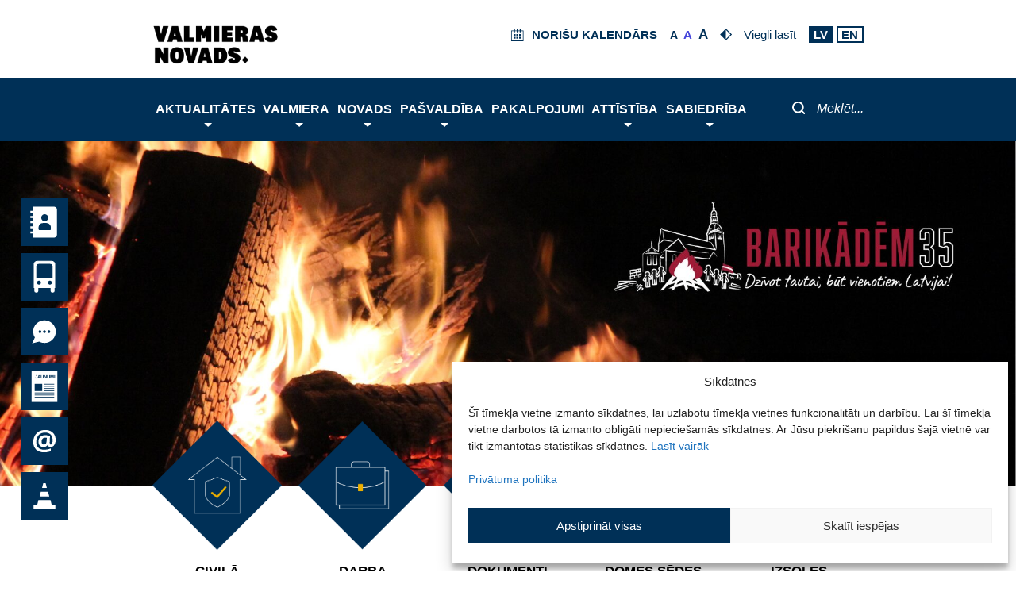

--- FILE ---
content_type: text/css
request_url: https://www.valmierasnovads.lv/content/themes/valmiera/style.css?version=1.3.17
body_size: 20665
content:
/**
Theme Name: Valmiera
Author: Valmieras Pašvaldība
Author URI: https://www.valmiera.lv
Description: Valmiera Customizations theme
Version: 1.0.1
License: GNU General Public License v2 or later
License URI: http://www.gnu.org/licenses/gpl-2.0.html
Text Domain: valmiera
Template: astra
*/

/* HEADER */
@font-face {
    font-family: 'Noto Sans', sans-serif;
    font-weight: normal;
}

* {
    -webkit-tap-highlight-color:  rgba(255, 255, 255, 0);
    font-family: 'Noto Sans', sans-serif;
    line-height: 1.3;
}

h1, .type-galerijas h1.entry-title {
    font-weight: bold;
    font-size: 2.4em;
    color: #003057;
}

h2 {
    font-size: 1.3em;
    font-weight: 600;
}

.ast-breadcrumbs-wrapper {
    padding: 0.8em 0;
}

.ast-breadcrumbs-wrapper a, .ast-breadcrumbs-wrapper, .breadcrumb_last {
    color: #000;
    text-transform: uppercase;
    font-size: 0.9em;
    font-weight: bold;
    cursor: default;
    pointer-events: none;
}

.link-for-services-page {
    border: 3px solid #003057;
    color: #003057;
    font-weight: bold;
    justify-content: center;
    align-items: center;
    text-align: center;
    padding: 10px 20px 10px 20px;
    margin-top: 10px;
    margin-bottom: 10px;
    display: inline-block;

    &:hover {
        background-color: #003057;
        color: #fff;
    }
}

.main-header-menu a {
    color: #FFFFFF;
    text-transform: uppercase;
}

.sub-menu a {
    color: #000000;
}

#mega-menu-item-362 a::after,  #menu-item-362 a::after{
    content: url('assets/icons/e-link.png');
    margin-left: 5px;
    display: inline-block !important;
    vertical-align: middle;
}

#mega-menu-item-163549 a::after,  #menu-item-163549 a::after{
    content: url('assets/icons/e-link.png');
    margin-left: 5px;
    display: inline-block !important;
    vertical-align: middle;
}

.header-main-layout-1 .ast-main-header-bar-alignment {
    margin: auto;
}

.header-main-layout-1 .menu-galvena-izvelne-container {
    /*padding-left: 0px;*/
    vertical-align: top;
}

.main-header-bar {
    z-index: 0;
    position: relative;
    line-height: 3;
}

.active-lang {
    background: #003057;
    color: #FFF !important;
}

header .site-logo-img .custom-logo-link img {
    max-width: 240px;
}

@media (max-width: 1120px) {
    .main-header-menu a {
        padding: 0 0.5em;
    }
}

@media (max-width: 965px) {
    .main-header-menu a {
        padding: 0 0.25em;
    }
}

@media (min-width: 922px) {
    .ast-left-sidebar #secondary {
        border-right: none;
        margin-right: -1px;
    }
}

.ast-mobile-menu-buttons {
    margin-left: auto;
}

.site-branding {
    padding: 2em 0 1em 0;
}

.font-setting-buttons {
    vertical-align: top;
    float: right;
    position: relative;
    width: 100%;
    margin-right: 0px;
    right: 0;
    text-align: right;
}

.decrease-me {
    font-size: 0.9em;
    display: inline-block;
}

.reset-me {
    font-size: 1em;
    display: inline-block;
    margin-left: 0.5em;
}

.increase-me {
    font-size: 1.1em;
    display: inline-block;
    margin-left: 0.5em;
}

.font-setting-buttons .change-me,
.font-setting-buttons .btn-group,
.font-setting-buttons .read-link,
.font-setting-buttons .calendar-menu-item{
    padding: 0.25em 1em;
}

.font-setting-buttons .language-link {
    padding-left: 1em;
}

.calendar-menu-item {
    text-transform: uppercase;
    font-weight: bold;
}

.btn-group {
    font-weight: bold;
}

a.font-setting-buttons{
    color: #000000;
}

ul.font-setting-buttons {
    list-style-type: none;
    margin: 0;
    padding: 0;
    text-align: -webkit-right;
    text-align: -moz-right;
}

ul.font-setting-buttons > li {
    display: table-cell;
    vertical-align: middle;
}

ul.font-setting-buttons > li > a {
    color: #003057;
}

.topbar-container {
    display: block;
    float: right;
}

.is-search-icon > svg {
    fill: #ffffff;
}

.is-search-input {
    vertical-align: top;
}

.is-form-style input.is-search-submit, .is-search-icon {
    border: none;
}

input[type=text].is-search-input {
    border: none;
    border-radius: 0px;
    background: #F1F1F1;
}

.is-search-submit {
    border-radius: 0;
    padding: 0.5em 0.7em;
    background-color: #003057;
}

.is-search-submit:hover {
    background-color: #003057;
}

.search-container {
    display: block;
}

.search-container > .is-search-form {
    float: right;
    position: relative;
    width: auto;
    vertical-align: bottom;
    margin-top: 1em;
    background: #F1F1F1;
}

.site-branding:after {
    content: "";
    display: table;
    clear: both;
    box-sizing: border-box;
}

.topbar-row-first, .topbar-row-second {
    float: left;
    box-sizing: border-box;
}

.topbar-row-first {
        width: 40%;
    }

    .topbar-row-second {
        width: 60%;
    }


.contrast-icon {
    content: url('assets/icons/contrast_icon.svg');
    vertical-align: middle;
    height: 1.5em;
}

.calendar-icon {
    margin-top: -2px;
    content: url(assets/icons/calendar.svg);
    vertical-align: middle;
    height: 1em;
    width: 1.5em;
    margin-right: 0.5em;
}

.calendar-menu-item:hover > .calendar-text, .read-link:hover {
    text-decoration: underline;
}

.glink {
    padding: 0 0.3em;
    font-size: 1em;
    font-weight: bold;
    border: 2px solid #003057;
}

.mobile-search {
    display: none;
}

.navigation-bar {
    display: inline-block;
    margin: 0 auto
}

#mega-menu-wrap-primary #mega-menu-primary > li.mega-menu-item.mega-current-menu-item > a.mega-menu-link, #mega-menu-wrap-primary #mega-menu-primary > li.mega-menu-item.mega-current-menu-ancestor > a.mega-menu-link, #mega-menu-wrap-primary #mega-menu-primary > li.mega-menu-item.mega-current-page-ancestor > a.mega-menu-link {
    background: rgba(51, 51, 51, 0);
    color: #fff;
    font-weight: bold;
    text-decoration: none;
    border-color: #fff;
    text-shadow: none;
}

#mega-menu-wrap-primary #mega-menu-primary li.mega-menu-item-has-children > a.mega-menu-link > span.mega-indicator:after {
    content: url(assets/icons/navbar_down_icon.svg);
}

#mega-menu-wrap-primary #mega-menu-primary > li.mega-menu-megamenu > ul.mega-sub-menu > li.mega-menu-item, #mega-menu-wrap-primary #mega-menu-primary > li.mega-menu-megamenu > ul.mega-sub-menu li.mega-menu-column > ul.mega-sub-menu > li.mega-menu-item {
    float: none;
    display: inline-block;
    padding: 0 1em 1em 1em;
    font-size: 16px;
}

#mega-menu-wrap-primary #mega-menu-primary > li.mega-menu-megamenu > ul.mega-sub-menu {
    text-align: left;
    padding: 2em 2em;
}

#mega-menu-wrap-primary #mega-menu-primary > li.mega-menu-megamenu > ul.mega-sub-menu > li.mega-menu-item li.mega-menu-item > a.mega-menu-link, #mega-menu-wrap-primary #mega-menu-primary > li.mega-menu-megamenu > ul.mega-sub-menu li.mega-menu-column > ul.mega-sub-menu > li.mega-menu-item li.mega-menu-item > a.mega-menu-link {
    color: #fff;
    font-family: inherit;
    font-size: 14px;
    text-transform: none;
    text-decoration: none;
    font-weight: normal;
    text-align: left;
    margin: 0;
    padding: 0 0 0.8em 0;
    vertical-align: top;
    display: block;
    border: 0;
    line-height: 1.1;
}

@media (min-width: 1200px) {
    #mega-menu-wrap-primary #mega-menu-primary > li.mega-menu-megamenu > ul.mega-sub-menu > li.mega-menu-item > a.mega-menu-link, #mega-menu-wrap-primary #mega-menu-primary > li.mega-menu-megamenu > ul.mega-sub-menu li.mega-menu-column > ul.mega-sub-menu > li.mega-menu-item > a.mega-menu-link {
        margin-bottom: 5%;
    }
}

@media (max-width: 1200px) {
    #mega-menu-wrap-primary #mega-menu-primary li.mega-menu-item.mega-toggle-on > ul.mega-sub-menu, #mega-menu-wrap-primary #mega-menu-primary li.mega-menu-megamenu.mega-menu-item.mega-toggle-on ul.mega-sub-menu {
        background: transparent;
    }

    #mega-menu-wrap-primary #mega-menu-primary > li.mega-menu-megamenu > ul.mega-sub-menu > li.mega-menu-item li.mega-menu-item > a.mega-menu-link, #mega-menu-wrap-primary #mega-menu-primary > li.mega-menu-megamenu > ul.mega-sub-menu li.mega-menu-column > ul.mega-sub-menu > li.mega-menu-item li.mega-menu-item > a.mega-menu-link:last-child {
        margin-bottom: 20px;
    }

    #mega-menu-wrap-primary #mega-menu-primary li.mega-menu-item-has-children.mega-toggle-on > a.mega-menu-link > span.mega-indicator:after {
        content: url(assets/icons/navbar_down_icon.svg);
        top: 3px;
        transform: rotate(180deg);
    }
}

.secondary a *,
.site-footer a *,
.site-header a *,
a {
    transition: none;
}

@media (max-width: 1600px) {
    #mega-menu-wrap-primary #mega-menu-primary > li.mega-menu-item > a.mega-menu-link {
        padding: 0 2em;
    }
}

@media (max-width: 1360px) {
    #mega-menu-wrap-primary #mega-menu-primary > li.mega-menu-item > a.mega-menu-link {
        padding: 0 1.5em;
    }
}

@media (max-width: 1200px) {
    #mega-menu-wrap-primary #mega-menu-primary > li.mega-menu-item > a.mega-menu-link {
        padding: 0 .75em;
    }
}

@media (max-width: 980px) {
    #mega-menu-wrap-primary #mega-menu-primary > li.mega-menu-item > a.mega-menu-link {
        padding: 0 .4em;
    }
}

/*HEADER MOBILE*/
@media (max-width: 1300px) {
    .font-setting-buttons .change-me,
    .font-setting-buttons .btn-group,
    .font-setting-buttons .read-link,
    .font-setting-buttons .calendar-menu-item {
        padding: 0.25em 0.5em;
    }

    .font-setting-buttons .language-link {
        padding-left: 0.5em;
    }
}

@media (max-width: 1200px) {
    .read-link, .calendar-text {
        display: none;
    }

    .calendar-icon {
        margin-right: 0;
    }

    #mega-menu-wrap-primary .mega-menu-toggle .mega-toggle-blocks-center,
    #mega-menu-wrap-primary .mega-menu-toggle .mega-toggle-blocks-right {
        display: none;
    }

    .ast-header-break-point .ast-main-header-bar-alignment {
        display: block;
        flex: none;
        order: 4;
    }

    .search-container {
        display: none;
    }

    .main-header-container {
        background-color: #ffffff;
    }

    header .site-logo-img .custom-logo-link img {
         max-width: 250px;
    }

    #mega-menu-wrap-primary .mega-menu-toggle .mega-toggle-blocks-left .mega-toggle-block {
        margin-left: 0;
    }

    #mega-menu-wrap-primary .mega-menu-toggle .mega-toggle-block-1:after {
        margin: 0 1em;
    }

    .mobile-search {
        display: block;
    }

    .mobile-search .is-search-input {
        height: 40px;
    }

    .navigation-bar {
        margin: 0;
    }

    .mobile-search {
        margin-left: auto;
    }

    .is-search-input {
        width: 40vw;
    }

    .ast-container {
        max-width: 100% !important;
    }

    #mega-menu-wrap-primary .mega-menu-toggle.mega-menu-open + #mega-menu-primary {
        width: calc(100vw - 40px);
        padding: 1em;
    }

    #mega-menu-wrap-primary .mega-menu-toggle {
        border-radius: 0;
    }

    #mega-menu-wrap-primary #mega-menu-primary {
        margin-top: 0.5em;
    }

    #mega-menu-wrap-primary #mega-menu-primary li.mega-menu-item-has-children > a.mega-menu-link > span.mega-indicator {
        float: none;
    }
}

@media (max-width: 922px) {
    .ast-header-break-point .header-main-layout-1 .site-branding {
        padding-right: 0;
    }

    .ast-header-break-point .ast-mobile-header-inline .site-branding {
        padding-bottom: 12px;
    }
}

/*MAIN PAGE NEWS SLIDER*/

.container {
    position: relative;
}

.cursor {
    cursor: pointer;
}

.row:after {
    content: "";
    display: table;
    clear: both;
}
.column {
    float: left;
    /*width: 45%;*/
    width: 49%;
    height: 20%;
}

.thumbnail {
    height: 200px;
    display: block;
}

.active,
.thumbnail:hover {
    opacity: 1;
}

.active {
    display: none;
}

.row {
    width: 90%;
    margin: auto;
}

div.row:first-child{
    padding-right:20px;
}

.thumbnail-title {
    width: 100%;
    color: #000000;
    height: 4em;
    font-size: 1em;
    line-height: 2em;
}

.thumbnail-margin {
    margin-left: 4.2%;
}

.ast-container {
    width: 60%;
    max-width: 100%;
    margin: 0 auto;
    padding: 0;
    box-sizing: border-box;
}

.ast-small-footer {
    width: 60%;
    margin: 0 auto;
}

.slick-slide > a {
    color: #000;
    font-size: 1.1em;
}

.slick-slide > a > figcaption {
    font-size: 1.5em;
    margin-bottom: 1%;
}

/*SERVICES BLOCK*/
.services-wrap-container {
    background: #f2f2f2;
    text-align: center;
    cursor: default;
    margin: 3% -20vw 0 -20vw;
    padding: 6em 20vw 7em 20vw;
}

.services-container {
    display: flex;
    flex-wrap: wrap;
    box-sizing: border-box;
    margin-left: -20px;
}

.services-width {
    margin: 0 auto;
}

.services-col {
    flex: 30%;
    margin: 20px 0 0 20px;
    padding: 0.5em 3em;
    box-sizing: border-box;
    min-height: 100px;
    text-align: center;
    align-items: center;
    display: flex;
    background-color: #003057;
    color: #fff;
    justify-content: center;
    line-height: 1.5em;
    cursor: pointer;
}

.services-col:hover, .services-col:focus {
    background-color: #FFF;
    color: #003057;
}

.services-col:hover  a, .services-col:focus a {
    color: #003057;
}

.services-col a {
    color: #fff;
    font-size: 1.2em;
    text-transform: uppercase;
    font-weight: bold;
}

h1.services-title {
    color: #003057;
    margin-bottom: 0;
}

.services-title {
    display: inline-block;
    font-weight: bold;
}

.services-url {
    position: absolute;
    right: 0;
    color: #4646DB;
    font-size: 1.2em;
    transform: translateY(-0.2em);
    bottom: 0;
}

.services-url:hover,
.home-block-url > a:hover,
.single-link:hover,
.publications-link:hover,
.meeting-more a:hover {
    text-decoration: underline;
    color: #4646DB;
}

@media screen and (max-width: 900px) {
    .services-container {
        flex-direction: column;
    }

    .services-col {
        margin: 1% 0 1% 0;
    }
}

@media screen and (max-width: 400px) {
    .services-col {
        padding: 0.5em 0;
    }
}

/*MAIN PAGE STYLING*/
a:where(:not(.wp-element-button)) {
    text-decoration: none;
}

.wp-block-buttons {
    display: flex;
}

.wp-block-button {
    margin-left: auto;
    float: right;
    border-radius: 0;
}

.wp-block-buttons .wp-block-button {
    margin-right: 5%;
    margin-bottom: 0;
}

.wp-block-button .wp-block-button__link {
    border-radius: 0;
    background-color: #003057;
}

.main-page-title {
    margin-left: 5%;
    font-weight: bold;
    font-size: 1.5em;
}

.actual-news-list {
    margin-top: 3em;
}

#secondary {
    margin: 1.5em 0 2.5em;
    padding-left: 0;
}

@media (min-width: 993px) {
    .ast-left-sidebar #secondary {
        padding-right: 2em;
    }
}

.entry-content p {
    margin: 0;
}

#primary {
    margin: 0;
}

p {
    margin: 0;
}

p.main-page-title {
    margin-left: 5%;
    margin-top: 3%;
    margin-bottom: 1%;
}

#desktop-galleries-block, #desktop-video-block, #desktop-news-block {
    margin-bottom: 3%;
}

@media (min-width: 993px) {
    .ast-right-sidebar #primary {
        padding: 0 2em;
    }

    .ast-right-sidebar #secondary {
        padding-left: 2em;
    }
}

/*FIXED BUTTONS*/
.topbutton {
    height:80px;
    width:80px;
    background-image:url('assets/icons/top.png');
    background-repeat:no-repeat;
    display:none;
}

.topbutton:hover {
    background-image:url('assets/icons/top_hover.svg');
}

.fixed-buttons {
    position:fixed;
    right:20%;
    bottom:2%;
    z-index:9999;
}

/*SINGLE POST*/
.ast-separate-container .ast-article-single {
    border-bottom: 0;
    background: #F1F1F1;
}

.ast-separate-container .ast-article-post, .ast-separate-container .ast-article-single {
    padding: 3em 6em;
}

.post-thumb img {
    width: 100%;
    max-height: 500px;
    object-fit: cover;
}

@media (min-width: 900px) {
    .ast-separate-container #primary, .ast-separate-container.ast-left-sidebar #primary, .ast-separate-container.ast-right-sidebar #primary {
        margin: 0;
    }
}

@media (min-width: 1960px) {
    .post-thumb img {
        max-height: 700px;
    }
}

/* QUICK MENU */
.sidenav {
    position: fixed;
    z-index: 1;
    margin: 1.5em 0;
    overflow: hidden;
    left: 1.5%;
}

.sidenav .menu {
    margin: 0;
}

.sidenav ul {
    list-style-type: none;
}

.sidenav a {
    color: transparent;
    display: block;
    text-indent: -90em;
    height: 60px;
}

.sidenav a:hover {
    color: transparent;
}

.sidenav .menu li {
    height: 60px;
}

.sidenav .menu img {
    display: block;
}

@media screen and (max-height: 450px) {
    .sidenav {padding-top: 15px;}
    .sidenav a {font-size: 18px;}
}

.sticky-at > a {
    content: url('assets/icons/sticky/at_normal.svg');
}

.sticky-at:hover > a, .sticky-at > a:focus {
    content: url('assets/icons/sticky/at_hover.svg');
}

.sticky-bus > a {
    content: url('assets/icons/sticky/bus_normal.svg');
}

.sticky-bus:hover > a, .sticky-bus > a:focus {
    content: url('assets/icons/sticky/bus_hover.svg');
}

.sticky-restriction > a {
    content: url('assets/icons/sticky/cone_normal.svg');
}

.sticky-restriction:hover > a, .sticky-restriction > a:focus {
    content: url('assets/icons/sticky/cone_hover.svg');
}

.sticky-contacts > a {
    content: url('assets/icons/sticky/contacts_normal.svg');
}

.sticky-contacts:hover > a, .sticky-contacts > a:focus {
    content: url('assets/icons/sticky/contacts_hover.svg');
}

.sticky-map > a {
    content: url('assets/icons/sticky/map_normal.svg');
}

.sticky-map:hover > a, .sticky-map > a:focus{
    content: url('assets/icons/sticky/map_hover.svg');
}

.sticky-news > a {
    content: url('assets/icons/sticky/news_icon_normal.svg');
}

.sticky-news:hover > a, .sticky-news > a:focus {
    content: url('assets/icons/sticky/news_icon_hover.svg');
}

.sticky-question > a {
    content: url('assets/icons/sticky/question_normal.svg');
}

.sticky-question:hover > a, .sticky-question > a:focus {
    content: url('assets/icons/sticky/question_hover.svg');
}

.sidenav li:not(:first-child) {
    margin-top: 15%;
}

/*FOOTER STYLING*/
.footer-adv-widget .textwidget > p {
    margin-bottom: 1em;
    font-size: 1em;
}

.social-icons {
    margin-bottom: 1em;
}

@media (max-width: 768px) {
    .footer-adv-widget-1 .widget:last-child {
        margin: 0;
    }

    .footer-adv-widget-1 img {
        max-width: 30% !important;
        margin-bottom: 2em;
    }
}

@media (max-width: 368px) {
    .footer-adv-widget-1 .widget:last-child {
        margin: 0;
    }

    .social-icons {
        width: 30px;
    }
}

/*MOBILE BLOCKS*/
.mobile-block-title {
    font-size: 16px;
    font-weight: normal;
    padding: 1em 0;
    border-bottom: 1px solid #000;
}

.mobile-block-img {
    width: 100%;
    height: 30vh;
    object-fit: cover;
}

#mobile-news-block,
#mobile-galleries-block,
#mobile-video-block {
    display: none;
}

#custom_html-2 > .widget-title {
    font-size: 1.25em;
    font-weight: 500;
}


@media (max-width: 900px) {
    .mobile-news-container,
    .mobile-galleries-container,
    .mobile-video-container {
        width: 90%;
        margin: auto;
    }

    #desktop-news-block,
    #desktop-galleries-block,
    #desktop-video-block {
        display: none;
    }

    #mobile-news-block,
    #mobile-galleries-block,
    #mobile-video-block {
        display: block;
    }

    #custom_html-2 {
        background: #FFF;
        padding: 5%;
        margin: 0;
    }

    #custom_html-2 > .widget-title {
        font-size: 1.5em;
        font-weight: bold;
    }

    /*MOBILE MAIN PAGE*/
    .mobile-news-container a,
    .mobile-galleries-container a,
    .mobile-video-container a {
        color: #000;
    }

    .mobile-news-container,
    .mobile-galleries-container,
    .mobile-video-container,
    .news-more-button {
        margin-bottom: 3%;
    }

    #primary {
        padding: 0;
    }
}

.widget-text {
    font-size: 1em;
}

/*POSTS LIST STYLING*/
.ast-pagination {
    padding-top: 0;
    text-align: right;
}

.ast-separate-container .ast-article-post, .ast-separate-container .ast-article-single {
    background-color: transparent;
}

.ast-separate-container .ast-article-post, .ast-separate-container .ast-article-single {
    padding: 0;
}

.ast-separate-container #primary {
    padding: 0;
}

.entry-meta, .posted-on > .published  {
    color: #000;
}

#secondary, .ast-separate-container.ast-left-sidebar #primary {
    margin: 0 0 3em 0;
}

.main-header-bar h1 {
    margin-bottom: 0.5em;
}

@media (max-width: 900px) {
    .ast-pagination {
        padding: 0 1.5em 1.5em 1.5em;
    }

    .ast-separate-container .ast-article-post, .ast-separate-container .ast-article-single {
        padding: 0;
    }

    .entry-title {
        font-size: 20px;
    }
}

/* PROBLEM FORM STYLING */
.problem-form-map {
    height: 300px;
    margin-bottom: 2%;
}

.problem-form > label, .subscription-form label, .question-form > label {
    display: block;
}

.problem-form > input,
.problem-form > select,
.question-form > input[type=text],
.question-form > input[type=submit],
.question-form > select {
    width: 100%;
    margin-bottom: 2%;
    border-radius: 0;
}

.problem-form > input[type=submit], .question-form > input[type=submit] {
    background-color: #003057;
    padding: 20px;
    font-weight: bold;
}

.success-msg {
    color: #135532;
    font-weight: bold;
    text-align: center;
}

.error-msg {
    color: #ff0000;
    font-weight: bold;
    text-align: center;
}

.error {
    margin-bottom: 0;
}

label.error {
    color: #ff0000;
    font-weight: bold;
}

input.error, select.error, textarea.error {
    border: 2px solid #ff0000;
}

input[type=email] {
    border-color: #d0d0d0;
}

/*SUBSCRIPTION FORM STYLING/*/
.subscription-checkbox {
    list-style-type: none;
    width: 100%;
}

.subscription-form fieldset {
    border: none;
    padding: 0;
}

.subscription-form {
    display: flex;
    margin-bottom: 6em;
}

.subscription-form ul {
    margin: 0 0 2% 0;
}

.subscription-form input[type="checkbox"] {
    margin-right: 0.5em;
}

.subscription-form input[type="email"] {
    display: block;
    margin-bottom: 2em;
    border-radius: 0;
    width: 51%;
    min-width: 400px;
    background: #FFF;
}

.subscription-form input[type="submit"] {
    border-radius: 0;
    background-color: #4646db;
    font-weight: bold;
    text-transform: uppercase;
    padding: 1.2em 2.5em;
    margin-bottom: 2em;
}

.subscription-form .subscribe-categories {
    background-color: #f2f2f2;
    flex: 29%;
    margin-right: 30px;
    padding: 1.5em;
    margin-bottom: 1.1em;
}

.subscribe-title {
    font-weight: bold;
    text-transform: uppercase;
    margin-bottom: 1em;
}

.subscription-form .email-fieldset {
    flex: 70%;
}

.subscription-form label :checked + span {
    color: #4646db;
}

.subscription-items:not(:last-child) {
    margin-bottom: 0.5em;
}

.messages {
    margin-bottom: 1em;
}

@media (max-width: 900px) {
    .subscription-form .email-fieldset,
    .subscription-form .subscribe-categories {
        flex: 100%;
    }

    .subscription-form {
        flex-direction: column;
    }

    .subscription-form .subscribe-categories {
        margin-right: 0;
    }

    .subscription-form input[type="email"] {
        min-width: 100%;
    }
}

/*SITEMAP*/
.sitemap ul {
    list-style: none;
}

.sitemap .menu {
    margin: 0;
}

.sitemap .menu-galvena-izvelne-container {
    padding: 0;
}

.sitemap a {
    color: #000;
}

/*SEARCH RESULTS*/
.ast-separate-container .ast-archive-description, .ast-separate-container .ast-author-box {
    margin: 0;
    padding: 3em 3em 0 3em;
    background-color: transparent;
}

.ast-archive-description .ast-archive-title {
    color: #000;
}

.ast-separate-container .ast-404-layout-1, .ast-separate-container .no-results {
    margin: 0;
    padding: 3em 3em;
}

.ast-separate-container .error-404, .ast-separate-container .no-results {
    background-color: #F1F1F1;
}

/*GALLERIES TEMPLATE*/
.grid-container {
    display: grid;
    grid-template-columns: repeat(auto-fill, minmax(30%, 1fr));
    grid-gap: 1em;
}

.galerijas, .video {
    position: relative;
}

.galerijas:hover, .video:hover {
    font-weight: 500;
}

.galerijas-image, .video-image {
    line-height: 0;
    overflow: hidden;
}

.galerijas-image img,
.video-image img {
    object-fit: cover;
    width: 100%;
    height: 22vh;
}

.video-image img {
    transform: scale(1.4);
}

.galerijas-title, .video-title {
    font-size: 1.5em;
    font-weight: bold;
    text-decoration: none;
    z-index: 1;
    position: absolute;
    height: 100%;
    width: 100%;
    top: 0;
    left: 0;
    opacity: 0;
    transition: opacity .5s;
    color: white;
    display: flex;
    align-items: center;
    justify-content: center;
}

.page-nav-container {
    float: right;
    margin-bottom: 3em;
}

.galerijas > .page-nav-container > .page-numbers,
.video > .page-nav-container > .page-numbers{
    padding: 1em;
}

.site-main:before, .site-main:after, .ast-row:before {
    display: none;
}

.ast-separate-container .ast-archive-description, .ast-separate-container .ast-author-box {
    padding: 0;
    background-color: transparent;
    margin-bottom: 1em;
}

.ast-archive-description .ast-archive-title {
    font-size: 2rem;
}

@media (max-width: 1600px) {
    .grid-container {
        grid-template-columns: repeat(auto-fill, minmax(30%, 1fr));
    }
}

@media (max-width: 670px) {
    .grid-container {
        grid-template-columns: repeat(auto-fill, minmax(50%, 1fr));
    }

    .galerijas-image img,
    .video-image img {
        height: 30vh;
    }
}

.count {
    margin-top: -3.08em;
    position: absolute;
    background: #4646DB;
    color: #FFF;
    padding: 0.9em 0.5em;
    font-size: 1em;
    min-width: 15%;
    text-align: center;
}

.insert-date {
    color: #4646DB;
    font-weight: bold;
    margin-top: 0.4em;
}

.caption h2 {
    font-size: 1.1em;
    -webkit-line-clamp: 2;
    display: -webkit-box;
    -webkit-box-orient: vertical;
    overflow: hidden;
}

.galerijas:hover > .caption, .galerijas-title:focus ~ .caption {
    text-decoration: underline;
}

.grid-container .ast-article-post {
    margin-bottom: 0.7em;
}

/*PUBLICATIONS TEMPLATE*/
.publications-container {
    display: grid;
    grid-template-columns: repeat(auto-fill, minmax(18%, 1fr));
    grid-gap: 2em 1em;
}

.publication-date {
    margin: 0.5em 0 0.3em;
}

.publications-link {
    color: #4646DB;
    text-transform: uppercase;
    display: block;
    margin-top: 0.5em;
}

.publications .read-more-icon {
    height: 0.9em;
}

.container-pub {
    display: flex;
}

.pub-ter-select {
    margin: 0 1em;
}

@media screen and (max-width: 900px) {
    .publications-container {
        grid-template-columns: repeat(auto-fill, minmax(30%, 1fr));
        grid-gap: 2em 1em;
    }
}

@media screen and (max-width: 600px) {
    .publications-container {
        grid-template-columns: repeat(auto-fill, minmax(45%, 1fr));
        grid-gap: 2em 1em;
    }

    .container-pub {
        display: block;
    }

    .pub-ter-select {
        margin: 0;
    }
}

/*404 page*/
.home-link {
    margin-top: 3em;
    font-size: 1.5em;
}

.page-title {
    color: #000;
    font-weight: bold;
}

.ast-404-layout-1 .page-sub-title {
    font-weight: normal;
}

/*QUESTIONS FORM*/
.question-form > .publish {
    display: inline-block;
}

.question-submit {
    display: block;
}

.question-form > input[type=checkbox] {
    margin-bottom: 2%;
    border-radius: 0;
}

/*SLOGAN BLOCK*/
.slogan-container {
    position: relative;
    cursor: default;
}

.slogan-img-container {
    width: 100vw;
    margin-left: -33.35%;
    position: relative;
}

.slogan-img-container > img {
    width: 100%;
    aspect-ratio: 192/65;
}

.slogan-text-container {
    position: absolute;
    top: 50%;
    transform: translateY(-50%);
}

.slogan-title {
    color: #FFF;
    font-weight: bold;
    font-size: 4em;
    margin-left: -5px;
}

.slogan-text-container a::after {
    content: url('assets/icons/right_arrow_white.svg');
    margin-left: 20px;
    display: inline-block;
    transform: scale(0.6);
    vertical-align: middle;
}

.slogan-button {
    text-decoration:none;
    background-color: #003057;
    color: #FFF;
    padding: 15px 30px;
    text-transform: uppercase;
    font-size: 1.2em;
    display: block;
    width: max-content;
    margin-top: 0.5em;
}

.slogan-button:hover, .slogan-button:focus {
    background-color: #FFF;
    color: #003057;
}

/*IMPORTANT BLOCK*/
.important-block {
    width: calc(100% + 20px);
    box-sizing: border-box;
    display: table;
    table-layout: fixed;
    position: relative;
    margin: 0 0 0 -20px;
}

.important-item:hover .important-item-title {
    text-decoration: underline;
}

.important-block-container {
    margin-top: -9.2%;
    height: auto;
}

.important-block li {
    position: relative;
    box-sizing: border-box;
    display: table-cell;
}

.important-block li a {
    position: relative;
    display: block;
    color: #000;
    text-align: center;
    box-sizing: border-box;
    font-size: 1.3em;
    padding: 0 0 0 20px;
    line-height: 1.3em;
    text-transform: uppercase;
}

.important-block li img {
    display: block;
    margin: auto;
    width: 100%;
    aspect-ratio: 1/1;
}

.important-item-title {
    display: block;
    margin-top: 1em;
    font-weight: bold;
}

.important-item-title:hover, .important-item-title:focus {
    text-decoration: underline;
}

@media screen and (max-width: 1500px) {
    .important-block li a {
        font-size: 1.1em;
    }
}

@media screen and (max-width: 900px) {
    .important-block {
        display: block;
        table-layout: auto;
        -ms-transform: translateY(-20px);
        transform: translateY(-20px);
    }

    .important-block li {
        display: block;
        border-bottom: 1px solid #FFF;
        padding: 0 1em;
        border-right: none;
    }

    .important-block li a {
        padding: 0.5em 0.5em 0.5em 3em;
        text-align: left;
    }

    .important-block li a img {
        width: 2em;
        position: absolute;
        left: 6px;
        top: 50%;
        -ms-transform: translateY(-50%);
        transform: translateY(-50%);
    }
}

/*CURRENT EVENTS BLOCK*/
.current-events-block {
    display: flex;
    margin: -20px 0 1.5em -20px;
    flex-wrap: wrap;
}

.current-events-item {
    position: relative;
    flex: 1 1 0;
}

.item-url {
    flex-direction: column;
    height: 100%;
    display: flex;
}

.item-url:hover, .item-url:focus {
    text-decoration: underline;
}

.thumbnail-section {
    overflow: hidden;
    flex: 0 0 auto;
}

.thumbnail-wrap {
    position: relative;
    height: 300px;
}

.thumbnail-container {
    position: absolute;
    top: 0;
    right: 0;
    bottom: 0;
    left: 0;
    height: 300px;
}

.title-section {
    padding: 0.7em 0.7em 0 0.7em;
    color: #000;
    font-size: 1.3em;
    font-weight: bold;
}

.current-events-block > * {
    padding: 20px 0 0 20px;
}

@media (max-width: 1200px) {
    .current-events-item {
        max-width: 50%;
        flex: 0 0 50%;
    }
}

@media (max-width: 900px) {
    .current-events-item {
        max-width: 100%;
        flex: 0 0 100%;
    }
}

.current-events-img {
    width: 100%;
    height: 300px;
    object-fit: cover;
    transition: transform .5s ease;
}

.zoom-in:hover {
    transform: scale(1.2);
}

.is-screen-reader-text {
    display: none;
}

.img-count, .duration {
    margin-top: -2.2em;
    color: #FFF;
    font-size: 1em;
    margin-right: 0.5em;
    background: #4646DB;
    position: absolute;
    text-align: center;
    /*width: 15%;*/
    padding: 0.5em 1em;
}

/*BANNERS BLOCK*/
.banners-row img {
    width: 100%;
    margin-top: 20px;
}

/*SLIDEDOWN SEARCH*/
.hidden-search-box{
    display: none;
    position:absolute;
    float:right;
    background-color: #FFF;
    height: 70px;
    width: 60%;
    z-index: 1;
    margin-left: 20%;
    padding: 0 1.5%;
}

@media (min-width: 1200px) {
    .main-header-container {
        position: relative;
        background-color: #003057;
        margin: 0 -20vw;
        padding: 0 20vw;
    }
}

.hidden-search-box .is-search-input,
.hidden-search-box .is-search-input:hover,
.hidden-search-box .is-search-input:focus {
    background: transparent;
    border: none;
    color: #003057;
    outline: none;
}

.hidden-search-box .is-search-input::placeholder, .search-field::placeholder {
    color: #003057;
    font-style: italic;
}

.hidden-search-box .is-search-input {
    height: 100%;
    width: inherit;
}

.hidden-search-box .is-search-submit {
    background: transparent;
    height: 100%;
}

.hidden-search-box .search-submit-text:hover {
    background: #81A5E3;
}

.search-submit-text {
    background: #4646DB;
    padding: 0.7em 2.1em;
    color: #FFF;
    text-transform: uppercase;
    font-weight: bold;
}

.menu-search-icon {
    content: url('assets/icons/search_blue.svg');
    height: 100%;
    vertical-align: middle;
    padding: 1.5em 0;
}

.search-buttons {
    display: inline;
    float: right;
    height: 70px;
}

.search-close {
    display: inline;
}

.hidden-search-close {
    content: url('assets/icons/close_blue.svg');
    height: 100%;
    vertical-align: middle;
    padding: 1.5em 0 1.5em 1em;
    cursor: pointer;
}

.search-icon::before {
    content: url('assets/icons/search_white.svg');
    background-size: 16px;
    margin-right: 15px;
    vertical-align: middle;
}

.menu-search, .menu-search:hover {
    color: #FFF;
}

.search {
    cursor: pointer;
}

.news-container {
    max-width: 100%;
}

.news-image {
    display: inline-block;
    vertical-align: top;
    width: 34%;
    height: auto;
    object-fit: cover;
    min-height: 240px;
    padding-right: 0.8em;
    max-height: 350px;
}

.news-text {
    display: inline-block;
    width: 65%;
}

.news-read-more {
    position: absolute;
    bottom: 0;
    text-transform: uppercase;
}

.news-read-more > a {
    color: #4646DB;
}

.read-more-icon {
    content: url('assets/icons/right_arrow_light_blue.svg');
    height: 1em;
    margin-right: 0.5em;
}

.news-post-time, .publication-date, .meeting-date, .document-date {
    background: #4646DB;
    width: max-content;
    padding: 0.1em 0.5em;
    color: white;
}

.document-attachment {
    color: #4646DB;
    margin-top: 1em;
}

.ast-separate-container .ast-article-single {
    margin: 0 0 4em 0;
}

@media (min-width: 2201px) {
    .news-image {
        height: 350px;
    }
}

@media (max-width: 2200px) {
    .news-image {
        height: 330px;
    }
}

@media (max-width: 1920px) {
    .news-image {
        height: 270px;
    }
}

@media (max-width: 1600px) {
    .news-image {
        height: 230px;
    }
}

@media (max-width: 900px) {
    .news-text {
        width: 100%;
    }
    .news-image {
        width: 100%;
        max-height: 500px;
    }
}

@media (max-width: 650px) {
    #cmplz-manage-consent .cmplz-manage-consent {
        right: 5px !important;
        margin-bottom: 62px !important;
    }
}

.news-container {
    margin-bottom: 1.5em;
    position: relative;
}

.ast-separate-container .ast-article-post, .ast-separate-container .ast-article-single {
    border-bottom: none;
}

.news-title, .meeting-title, .news-title:hover {
    color: #000;
    margin: 0.5em 0;
}

.news-title:hover, .news-read-more > a:hover {
    text-decoration: underline;
}

/*DOCUMENTS LISTING*/
.type-documents-list {
    width: 100%;
}

.ast-separate-container .ast-article-post.type-documents-list {
    border-bottom: 1px solid #000;
    padding: 1.5em 0;
}

.document-icon-container {
    width: 5%;
    display: inline-block;
}

.document-title {
    display: inline-block;
    width: 94%;
    vertical-align: top;
}

.document-icon {
    content: url(assets/icons/documents.svg);
    width: 45%;
}

.documents-meta, .document-content {
    margin-top: 1em;
}

.document-date, .document-type {
    display: inline-block;
    font-size: 1.1em;
    margin-right: 0.5em;
}

.document-type {
    background: #135532;
    color: #FFF;
    padding: 0.1em 0.5em;
}

.document-count-text {
    text-transform: uppercase;
    font-weight: bold;
    margin-bottom: 1em;
}

.document-count {
    color: #4646db;
}

.document-title a {
    color: #3a3a3a;
}

.document-title > h2 {
    display: inline;
}

.document-size {
    font-size: 1.3em;
    color: #4646db;
    font-weight: bold;
}

@media (max-width: 600px) {
    .document-icon {
        width: 70%;
    }

    .document-title {
        width: 93%;
    }
}

/*MEETINGS STYLING*/
.meeting-date, .meeting-time, .meeting-notice {
    display: inline-block;
}

.meeting-meta {
    width: 100%;
    display: flex;
}

.meeting-date, .meeting-time {
    width: fit-content;
    height: max-content;
}

.meeting-notice {
    flex-grow: 1;
    background: #EDB000;
    margin-left: 1em;
    padding: 0.1em 0.5em;
}

.meeting-more {
    text-transform: uppercase;
    margin-top: 1em;
}

.meeting-more > a {
    color: #4646db;
}

.meeting-time {
    color: #4646db;
    margin-left: 0.5em;
    padding: 0.1em 0;
}

.meeting-title {
    margin: 0.7em 0;
}

.ast-separate-container .ast-article-post.type-meetings {
    border-bottom: 1px solid #000;
    padding: 1.5em 0;
}

.meeting-filter .filter-title {
    display: block;
    text-transform: uppercase;
    font-weight: bold;
    font-size: 0.9em;
    margin-bottom: 0.8em;
}

.meeting-filter {
    position: relative;
}

.meeting-filter input[type='text'] {
    background-color: #FFF;
    border-radius: 0;
    padding: 0.5em 2.3em 0.5em 0.75em;
    margin-right: 0.5em;
}

.meeting-filter input::placeholder {
    color: #003057;
    opacity: 1;
    font-weight: bold;
}

.meeting-filter > a {
    font-size: 0.9em;
    color: #4646db;
    cursor: pointer;
}

.meeting-filter > a:hover {
    text-decoration: underline;
}

.single-meeting-notice {
    flex-grow: 1;
    background: #EDB000;
    margin-left: 1em;
    padding: 0.5em 0.5em;
    display: inline-block;
}

.meetings-meta {
    display: flex;
}

.meeting-time.single-meeting {
    padding: 0.5em 0;
}

@media (max-width: 600px) {
    .meetings-meta, .meeting-meta {
        display: block;
    }

    .single-meeting-notice, .meeting-notice {
        display: block;
        margin-left: 0;
        margin-top: 0.5em;
    }
}

/*SINGLE POST STYLE*/
.blocks-gallery-grid .blocks-gallery-image,
.blocks-gallery-grid .blocks-gallery-item,
.wp-block-gallery .blocks-gallery-image,
.wp-block-gallery .blocks-gallery-item {
    flex-grow: 0;
}

h1.entry-title {
    color: #000;
    font-weight: bold;
    margin-bottom: 0;
}

.single .entry-header .ast-single-post-order+.post-thumb img {
    margin-top: 1.5em;
}

.post-date, .post-category {
    display: inline-block;
    color: #FFF;
    text-transform: uppercase;
    padding: 0.7em 1em;
    font-size: 1.1em;
}

.izsoles .post-category {
    margin-right: 5px;
}

.post-date {
    background: #4646db;
    margin-right: 0.3em;
}

.post-category {
    background: #135532;
}

.single .entry-header, .post-meta {
    margin-bottom: 1.2em;
}

ol li::marker {
    color: #4646db;
    font-weight: bold;
}

.single-page .entry-content figure a,
.single-page .entry-content p a,
.single-page .entry-content ul a {
    color: #4646db;
}

.single-page .entry-content figure a:hover,
.single-page .entry-content p a:hover,
.single-page .entry-content ul a:hover {
    color: #4646db;
    text-decoration: underline;
}

.entry-content li {
    margin: 0.5em 0;
}

.entry-content ol{
    margin: 1em 0 1em 3em;
}

.entry-content > ul {
    margin: 1em 0 1em 1.7em;
    list-style: none;
}

.entry-content > ul li::before {
    content: '';
    display: inline-block;
    height: 0.9em;
    width: 0.9em;
    background-size: 0.9em;
    background-image: url('assets/icons/bullet.svg');
    background-repeat: no-repeat;
    margin-right: 0.5em;
}

h3, .entry-content h3 {
    font-size: 1.2em;
    font-weight: bold;
    text-transform: uppercase;
}

blockquote {
    color: #135532;
    margin: 4em 0 1.1em 0;
    background: #f2f2f2;
    border: none;
    font-size: 1.2em;
    padding: 4em 1.5em 1.5em 1.5em;
}

blockquote:before {
    background-image: url(assets/icons/quotes.svg);
    background-size: 6em;
    display: inline-block;
    width: 6em;
    height: 6em;
    content: "";
    position: absolute;
    margin-top: -7em;
}

cite {
    margin-left: auto;
    display: block;
    font-weight: bold;
    margin-top: 1em;
    text-align: right;
}

.is-style-stripes table {
    border: none;
    margin: 0;
}

.is-style-stripes thead, .wp-block-table thead {
    background: #135532;
    color: #FFF;
    text-transform: uppercase;
    font-size: 0.9em;
}

.is-style-stripes tbody, .wp-block-table table {
    color: #135532;
}

.is-style-stripes a {
    color: #4646DB;
    text-decoration: underline;
    text-transform: uppercase;
}

.is-style-stripes, .link-block {
    margin: 0 0 1.1em 0;
}

.wp-block-table.is-style-stripes tbody tr:nth-child(odd) {
    background-color: #f2f2f2;
}

.wp-block-table.is-style-stripes {
    border: none;
}

.link-icon {
    margin-top: -2px;
    content: url(assets/icons/right_arrow_light_blue.svg);
    vertical-align: middle;
    height: 1.2em;
    margin-right: 0.5em;
}

.link-block a {
    color: #4646DB;
    text-decoration: underline;
}

.social-icons-container {
    list-style: none;
    margin: 2em 0 0 0;
}

.social-icons-container li {
    display: inline-block;
}

.facebook-icon {
    content: url(assets/icons/social/facebook.svg);
}

.twitter-icon {
    content: url(assets/icons/social/twitter.svg);
}

.draugiem-icon {
    content: url(assets/icons/social/draugiem.svg);
}

.print-icon {
    content: url(assets/icons/social/print.svg);
    background: none;
    padding: 0;
}

.pdf-icon {
    content: url(assets/icons/social/pdf.svg);
}

.facebook-icon, .twitter-icon, .draugiem-icon, .print-icon, .pdf-icon {
    height: 1.6em;
    margin-right: 0.5em;
}

.zoom-img {
    content: url(assets/icons/zoom.svg);
    position: absolute;
    margin-top: 2em;
    right: 0.5em;
    height: 2em;
}

.back-icon {
    content: url(assets/icons/left_arrow_light_blue.svg);
    height: 0.9em;
    margin-right: 0.5em;
}

.back-link {
    font-size: 0.9em;
    text-transform: uppercase;
    color: #4646DB;
    margin-right: 1em;
    cursor: pointer;
}

.back-link:hover {
    color: #4646DB;
    text-decoration: underline;
}

.ast-breadcrumbs-wrapper {
    display: inline-block;
    width: auto;
}

.widget {
    margin: 0;
}

/*SINGLE GALLERY STYLE*/
.single .entry-content .gallery {
    margin-top: 0.5em;
}

h2.gallery-subtitle {
    font-size: 1.5em;
    margin-bottom: 0.5em;
    font-weight: bold;
}

.galerijas .entry-header {
    margin: 0;
}

.single .insert-date {
    margin-top: 1.5em;
    margin-bottom: 0.5em;
}

/*POSTS FILTER*/
.posts-filter > * {
    display: block;
}

.posts-filter .filter-title {
    font-weight: bold;
    display: block;
    text-transform: uppercase;
}

.posts-filter input[type="radio"] {
    margin-right: 0.5em;
}

.posts-filter fieldset {
    background: #f2f2f2;
    border: none;
    padding: 1.5em;
}

.posts-filter fieldset:not(:first-child),
.posts-filter input,
.extended-filter a,
.posts-filter .select-field {
    margin-top: 1.1em;
}

.posts-filter fieldset .filter-title:not(:first-child) {
    margin-top: 1.5em;
}

input[type="submit"].posts-filter-button {
    display: block;
    background: #4646DB;
    border-radius: 0;
    text-transform: uppercase;
    padding: 1em 0;
    font-weight: bold;
}

.extended-filter input, .posts-filter select, input.search-field {
    width: 100%;
}

input[name='date'] {
    background-image: url('assets/icons/calendar.svg');
}

input[name='search'] {
    background-image: url('assets/icons/search_blue.svg');
}

input[name='search'], input[name='date'] {
    background-position: right 0.7em center;
    background-repeat: no-repeat;
    background-size: 1.5em;
    padding: 0.75em 2.3em 0.75em 0.75em;
    color: #003057;
    border-radius: 0;
    background-color: white;
}

input[name='search']:focus, input[name='date']:focus {
    outline: none;
    border-radius: 0;
    border-color: #003057;
}

input[name='search']::placeholder, input[name='date']::placeholder {
    color: #003057;
    font-weight: 400;
    font-style: italic;

}

.extended-filter a {
    display: block;
    text-align: center;
    font-size: 0.9em;
    color: #4646DB;
    cursor: pointer;
    padding: 0.5em 0;
}

.extended-filter a:hover {
    text-decoration: underline;
}

.extended-disabled {
    display: none;
}

.posts-filter select {
    height: 3em;
}

input[type="submit"].documents-filter-button {
    width: 100%;
    padding: 1em 0;
    font-weight: bold;
    margin-top: 1.5em;
}

.documents-filter-clear {
    margin: 1em auto 0 auto;
    display: table;
    color: #4646DB;
    cursor: pointer;
    font-size: 0.9em;
}

.documents-filter-clear:hover {
    text-decoration: underline;
    color: #4646DB;
}

/*FILTERS PAGINATION*/
.pagination a:hover {
    cursor: pointer;
}

#pagination {
    display: flex;
    align-items: center;
    justify-content: center;
    flex-direction: column;
    font-size: 1.06rem;
}

.pagination ul {
    list-style: none;
    display: flex;
}
.pagination ul li {
    color: #fff;
    display: flex;
}

.next-page {
    content: url('assets/icons/right_arrow_light_blue.svg');
    margin-left: 0.5em;
}

.previous-page {
    content: url('assets/icons/left_arrow_light_blue.svg');
    margin-right: 0.5em;
}

.next-page, .previous-page {
    height: 1em;
    vertical-align: middle;
}

a.page-numbers {
    color: #000;
    font-weight: bold;
}

a.prev, a.next, li.next > a, li.prev > a, .pagination-prev, .ast-pagination a:focus {
    color: #4646DB;
    font-weight: normal;
}

a.prev:hover, a.next:hover, li.next > a:hover, li.prev > a:hover, .pagination-prev:hover,
a.prev:focus, a.next:focus, li.next > a:focus, li.prev > a:focus, .pagination-prev:focus{
    text-decoration: underline;
    color: #4646DB;
}

.current, .pagination ul li.active a {
    color: #4646DB;
    font-weight: bold;
}

.ast-pagination .page-numbers, .page-item, .out-of-range, .page-numbers {
    width: auto;
    height: auto;
    padding: 0 0.5em;
}

.ast-pagination .prev.page-numbers, .pagination-prev {
    padding: 0 1em 0 0;
}

.ast-pagination .next.page-numbers, .pagination-next {
    padding: 0 0 0 1em;
    float: none;
    text-align: unset;
}

.ast-pagination, .post-pagination {
    padding: 0;
    margin: 3em auto;
    text-align: center;
}

/*SIDEBAR MENU*/
.container {
    max-width: 1200px;
    margin: 0 auto;
}

.sub-list {
    padding: 0 0 0 1.5em;
    background-color: #e8e8e8;
    display: none;
}

.shown .sub-list {
    display: block;
}

.accordion {
    margin: 0;
    padding: 0;
    list-style: none;
    overflow: auto;
    cursor: pointer;
}

.accordion .main-list {
    position: relative;
    margin: 10px 0;
    color: black;
    display: inline-block;
}

.accordion .main-list::after, .accordion .main-list::before {
    top: 50%;
    border: solid transparent;
    content: " ";
    height: 0;
    width: 0;
    position: absolute;
    pointer-events: none;
    margin-top: -5px;
    right: 30px;
    transition: border-top-color 150ms;
}

.is-active {
    display: block;
}

.main {
    font-size: 2em;
}

.accordion-arrow {
    content: url(assets/icons/right_arrow.svg);
    display: inline-block;
    vertical-align: middle;
    text-align: right;
    float: right;
    /*transform: rotate(-45deg);*/
    /*transition: transform .2s ease-out;*/
}

/*MEETINGS LIST*/
.ast-row {
    margin: 0;
}

.ast-row .meeting-container {
    max-width: 100%;
}

.ast-row .meeting-text {
    display: block;
    width: 100%;
}

.ast-row .meeting-read-more, .document-read-more {
    width: 100%;
    text-align: right;
    float: right;
}

.ast-row article.domes-sedes {
    border-top: 1px solid black;
}

.ast-row article.domes-sedes:last-child {
    border-bottom: 1px solid black;
}

.single-meeting-date {
    display: inline-block;
    color: #FFF;
    text-transform: uppercase;
    padding: 0.5em 1em;
    background: #4646DB;
}

/*DOCUMENTS LIST*/
.terms, .document-date {
    display: inline-block;
}

.terms {
    position: absolute;
}

/*DOCUMENTS SINGLE*/
.document-attachment {
    display: block;
}

h1.home-block-title, h2.home-block-title  {
    color: #003057;
    font-size: 1.3em;
    text-transform: uppercase;
    font-weight: bold;
    display: inline-block;
    margin-top: 0;
    margin-bottom: 0.7em;
}

.clickable:hover, .clickable:focus {
    text-decoration: underline;
}

a.not-clickable {
    pointer-events: none;
    cursor: default;
}

.home-block-url {
    display: inline-block;
    float: right;
    font-size: 1.2em;
}

.home-block-url > a {
    color: #4646DB;
    font-size: 0.9em;
}

/*CUSTOM NEWS BLOCK*/
.custom-news-block, .galleries-block, .video-block {
    display: flex;
    margin-left: -20px;
    flex-wrap: wrap;
}

.custom-news-item {
    position: relative;
    flex: 1 1 45%;
}

.main-news {
    width: 100%;
}

.custom-news-block > *, .galleries-block > *, .video-block > * {
    margin: 0 0 0 20px;
}

.custom-news-item .title-section,
.main-news .title-section,
.galleries-item .title-section,
.video-item .title-section  {
    padding: 0.7em 0 1em 0;
}

.category-text {
    margin-top: -3.2em;
    color: #FFF;
    margin-right: 0.5em;
    background: #135532;
    position: absolute;
    text-transform: uppercase;
    text-align: center;
    padding: 1em 0.2em;
}

.custom-news-item .category-text {
    width: 77%;
    font-size: 0.9em;
}

.main-news .category-text {
    font-size: 1.2em;
    width: 49%;
}

.custom-news-item {
    font-size: 1em;
    width: 40%;
}

.custom-news-title, .video-block-title, .galleries-title, .news-title {
    -webkit-line-clamp: 2;
    display: -webkit-box;
    -webkit-box-orient: vertical;
    white-space: normal;
    overflow: hidden;
}

/*GALLERIES BLOCK*/
.galleries-container {
    background: #f2f2f2;
    margin: 0 -20vw;
    padding: 2.5% 20vw;
}

.galleries-item, .video-item{
    flex: 1 1 45%;
}

.galleries-block .thumbnail-wrap, .video-block .thumbnail-wrap {
    height: 200px;
}

.galleries-img, .video-img {
    width: 100%;
    object-fit: cover;
    height: 200px;
}

.video-img {
    transform: scale(1.4);
}

/*SLIDESHOW BLOCK*/
.slideshow-container {
    width: 60%;
    overflow: hidden;
}

.slideshow-wrap {
    width: 90%;
    margin: 0 auto;
}

.slideshow-text-wrap {
    display: inline-block;
    width: 49%;
    vertical-align: top;
    padding-top: 5%;
}

h2.slideshow-title {
    color: #4646DB;
    font-size: 5em;
    line-height: 1;
    font-weight: bold;
}

.slideshow-description {
    padding-top: 1em;
    font-size: 1.4em;
    line-height: 1.2;
}

/*RESPONSIVE HOME PAGE*/
.ast-header-break-point .main-header-bar.ast-header-breadcrumb {
    border: none;
}

@media (max-width: 1600px) {
    .ast-container, .ast-small-footer {
        width: 70%;
    }

    .fixed-buttons {
        right: 15%;
    }

    .slogan-img-container {
        margin-left: -21.4%;
    }

    .hidden-search-box {
        width: 70%;
        margin-left: 15%;
    }

    .services-wrap-container {
        margin: 3% -15vw 0 -15vw;
        padding: 6em 15vw 7em 15vw;
    }

    .galleries-container {
        margin: 0 -15vw;
        padding: 2.5% 15vw;
    }

    .main-header-container {
        margin: 0 -15vw;
        padding: 0 15vw;
    }
}

.top-margin {
    margin-top: 2.5%;
}

.top-bottom-margin {
    margin: 2.5% auto;
}

@media (max-width: 1200px) {
    .ast-container, .ast-small-footer {
        width: 80%;
    }

    .services-wrap-container {
        margin: 3% -10vw 0 -10vw;
        padding: 6em 10vw 7em 10vw;
    }

    .galleries-container {
        margin: 0 -10vw;
        padding: 2.5% 10vw;
    }

    .slideshow-wrap {
        width: 100%;
    }

    .slogan-title {
        font-size: 4em;
    }

    .slogan-button {
        padding: 10px 25px;
        font-size: 1.1em;
    }

    .thumbnail-wrap {
        height: 280px;
    }

    .thumbnail-container {
        height: 280px;
    }

    .current-events-img {
        height: 280px;
    }

    h2.slideshow-title {
        font-size: 3em;
    }

    .category-text, .main-news .category-text {
        margin-top: -3.2em;
    }

    .custom-news-item .category-text {
        font-size: 1em;
    }

    .important-item-title {
        font-size: 0.8em;
    }

    .main-header-container, .slogan-img-container {
        margin-left: -12.5%;
    }
}

@media (max-width: 921px) {
    #primary {
        padding: 0;
    }

    .ast-left-sidebar #content > .ast-container {
         width: 90%;
    }

    .ast-single-post .entry-title, .page-title {
        font-size: 1.5em;
    }

    .post-thumb img {
        max-height: 350px;
    }

    .post-thumb.vacancy-thumb img {
        max-height: 600px;
    }

    #secondary, .ast-separate-container.ast-left-sidebar #primary {
        margin: 0 0 0.5em 0;
    }
}

@media (max-width: 781px) and (min-width: 600px) {
    .width-container .wp-block-column {
        flex-basis: 100% !important;
    }

    .galleries-container .wp-block-column {
        flex-basis: 100% !important;
    }

    .wp-block-column:nth-child(2n) {
        margin-left: 0;
    }
}

@media (max-width: 900px) {
    .services-container {
         margin-left: 0;
    }

    .main-header-container {
        margin: 0;
        padding: 0;
    }

    .ast-container, .ast-small-footer  {
        width: 90%;
    }

    .services-wrap-container {
        margin: 3% -5vw 0 -5vw;
        padding: 6em 5vw 7em 5vw;
    }

    .galleries-container {
        margin: 0 -5vw;
        padding: 2.5% 5vw;
    }

    .services-url {
        right: 0;
    }

    .important-block-container {
        margin-top: 0;
    }

    .important-block {
        -ms-transform: translateY(0);
        transform: translateY(0);
    }

    .important-item-title {
        margin-top: 0;
    }

    .important-item-title {
        font-size: 1.2em;
    }

    .slogan-title {
        font-size: 2.5em;
    }

    .slogan-button {
        padding: 5px 15px;
        font-size: 1em;
    }

    .services-wrap-container {
        text-align: left;
    }

    h1.services-title {
        font-size: 20px;
    }

    .services-url{
        transform: translateY(0);
    }

    h2.slideshow-title {
        font-size: 2em;
    }

    .slogan-img-container {
        margin-left: -5.55%;
    }

    .footer-adv-overlay {
        padding-bottom: 40px;
    }

    .news-read-more {
        position: relative;
        display: block;
        margin-top: 0.5em;
    }

    .news-image {
        padding-right: 0;
    }

    .news-text {
        margin-top: 0.5em;
    }
}

@media (max-width: 781px) {
    .services-wrap-container {
        padding: 2.5% 5vw 2.5% 5vw;
    }

    .top-margin > .wp-block-column:nth-child(2) {
        margin-top: 2.5%;
    }

    .title-section {
        padding: 0;
    }

    .current-events-block .title-section {
        margin-top: 0.7em;
    }

    .main-news .category-text, .custom-news-item .category-text {
        width: 70%;
    }
}

@media (max-width: 600px) {
    .slogan-img-container > img {
        min-height: 390px;
        object-fit: cover;
    }

    .slogan-text-container {
        position: absolute;
        top: 18%;
        text-align: center;
        align-items: center;
        right: 50%;
        transform: translateX(50%);
    }

    .slogan-title {
        font-size: 4em;
        line-height: 1.1;
    }

    .slogan-button {
        padding: 1em 2em;
        margin: 2em auto 0 auto;
    }

    .important-block {
        display: flex;
        flex-wrap: wrap;
    }

    .important-item {
        flex: 1 1 40%;
        display: flex;
    }

    .important-block li a img {
        width: 100%;
        position: relative;
        left: 0;
        top: 0;
        -ms-transform: translateY(-50%);
        transform: none;
    }

    .important-block li a {
        padding:  0;
        text-align: center;
    }

    .important-block li {
        padding: 0;
        margin: 0 0 1em 20px;
    }

    .important-block-container {
        margin-top: -23.5%;
        margin-bottom: 2em;
    }

    .important-item:nth-child(5) > a {
        width: 50%;
        margin: 0 auto;
    }

    .important-item-title {
        font-size: 0.9em;
    }

    .services-wrap-container {
        padding: 3em 5vw 3em 5vw;
    }

    .services-title, .services-url {
        display: block;
        position: relative;
    }

    .services-wrap-container {
        text-align: center;
    }

    h1.services-title {
        font-size: 2.5em;
        margin-bottom: 1rem;
    }

    .services-url {
        font-size: 1em;
    }

    .services-container {
        margin-top: 2em;
    }

    h1.home-block-title {
        margin-top: 2em;
        margin-bottom: 1.5em;
    }

    p.home-block-url {
        margin-top: 2.45em;
        font-size: 1.1em;
    }

    .custom-news-block > div:nth-child(3),
    .custom-news-block > div:nth-child(4),
    .custom-news-block > div:nth-child(5),
    .custom-news-block > div:nth-child(6),
    .custom-news-block > div:nth-child(7),
    .galleries-block > div:nth-child(3),
    .galleries-block > div:nth-child(4),
    .video-block > div:nth-child(3),
    .video-block > div:nth-child(4) {
        display: none;
    }

    .category-text, .main-news .category-text {
        padding: 0.8em 0.2em;
        margin-top: -2.8em;
    }

    .main-news .category-text {
        font-size: 1em;
    }

    .banners-container {
        margin-bottom: 3em;
    }

    .banners-row img {
        margin-top: 10px;
    }

    .slideshow-text-wrap {
        padding-top: 0;
    }
}

@media (max-width: 544px) {
    .ast-separate-container #content .ast-container {
        padding: 0;
    }
}

/*MAIN MENU*/
@media (min-width: 1850px) {
    #mega-menu-wrap-primary #mega-menu-primary > li.mega-menu-item:first-child:nth-last-child(n + 7),
    #mega-menu-wrap-primary #mega-menu-primary > li.mega-menu-item:first-child:nth-last-child(n + 7) ~ li{
        margin: 0 3em 0 0;
    }

    #mega-menu-wrap-primary #mega-menu-primary > li.mega-menu-item.increased:first-child:nth-last-child(n + 7),
    #mega-menu-wrap-primary #mega-menu-primary > li.mega-menu-item.increased:first-child:nth-last-child(n + 7) ~ li{
        margin: 0 1.5em 0 0;
    }

    #mega-menu-wrap-primary #mega-menu-primary > li.mega-menu-item:first-child:nth-last-child(n + 8),
    #mega-menu-wrap-primary #mega-menu-primary > li.mega-menu-item:first-child:nth-last-child(n + 8) ~ li{
        margin: 0 1.2em 0 0;
    }

    #mega-menu-wrap-primary #mega-menu-primary > li.mega-menu-item:first-child:nth-last-child(n + 9),
    #mega-menu-wrap-primary #mega-menu-primary > li.mega-menu-item:first-child:nth-last-child(n + 9) ~ li{
        margin: 0 1em 0 0;
    }
}

@media (min-width: 1700px) and (max-width: 1849px) {
    #mega-menu-wrap-primary #mega-menu-primary > li.mega-menu-item:first-child:nth-last-child(n + 7),
    #mega-menu-wrap-primary #mega-menu-primary > li.mega-menu-item:first-child:nth-last-child(n + 7) ~ li {
        margin: 0 1.5em 0 0;
    }

    #mega-menu-wrap-primary #mega-menu-primary > li.mega-menu-item:first-child:nth-last-child(n + 8),
    #mega-menu-wrap-primary #mega-menu-primary > li.mega-menu-item:first-child:nth-last-child(n + 8) ~ li {
        margin: 0 0.7em 0 0;
    }

    #mega-menu-wrap-primary #mega-menu-primary > li.mega-menu-item:first-child:nth-last-child(n + 9),
    #mega-menu-wrap-primary #mega-menu-primary > li.mega-menu-item:first-child:nth-last-child(n + 9) ~ li {
        margin: 0 0.5em 0 0;
    }

    #mega-menu-wrap-primary #mega-menu-primary > li.mega-menu-item > a.mega-menu-link {
        padding: 0 0.7em;
    }

    #mega-menu-wrap-primary #mega-menu-primary > li.mega-menu-item.increased:first-child:nth-last-child(n + 7),
    #mega-menu-wrap-primary #mega-menu-primary > li.mega-menu-item.increased:first-child:nth-last-child(n + 7) ~ li {
        margin: 0;
    }
}

@media (min-width: 1525px) and (max-width: 1699px) {
    #mega-menu-wrap-primary #mega-menu-primary > li.mega-menu-item:first-child:nth-last-child(n + 7),
    #mega-menu-wrap-primary #mega-menu-primary > li.mega-menu-item:first-child:nth-last-child(n + 7) ~ li {
        margin: 0 1em 0 0;
    }

    #mega-menu-wrap-primary #mega-menu-primary > li.mega-menu-item.increased:first-child:nth-last-child(n + 7),
    #mega-menu-wrap-primary #mega-menu-primary > li.mega-menu-item.increased:first-child:nth-last-child(n + 7) ~ li {
        margin: 0;
    }

    #mega-menu-wrap-primary #mega-menu-primary > li.mega-menu-item:first-child:nth-last-child(n + 8),
    #mega-menu-wrap-primary #mega-menu-primary > li.mega-menu-item:first-child:nth-last-child(n + 8) ~ li {
        margin: 0 0.5em 0 0;
    }

    #mega-menu-wrap-primary #mega-menu-primary > li.mega-menu-item:first-child:nth-last-child(n + 9),
    #mega-menu-wrap-primary #mega-menu-primary > li.mega-menu-item:first-child:nth-last-child(n + 9) ~ li {
        margin: 0 0.2em 0 0;
    }

    #mega-menu-wrap-primary #mega-menu-primary > li.mega-menu-item > a.mega-menu-link {
        padding: 0 0.5em;
    }
}

@media (min-width: 1200px) and (max-width: 1524px) {
    #mega-menu-wrap-primary #mega-menu-primary > li.mega-menu-item:first-child:nth-last-child(n + 7),
    #mega-menu-wrap-primary #mega-menu-primary > li.mega-menu-item:first-child:nth-last-child(n + 7) ~ li {
        margin: 0 0.5em 0 0;
    }

    #mega-menu-wrap-primary #mega-menu-primary > li.mega-menu-item.increased:first-child:nth-last-child(n + 7),
    #mega-menu-wrap-primary #mega-menu-primary > li.mega-menu-item.increased:first-child:nth-last-child(n + 7) ~ li {
        margin: 0;
    }

    #mega-menu-wrap-primary #mega-menu-primary > li.mega-menu-item:first-child:nth-last-child(n + 8),
    #mega-menu-wrap-primary #mega-menu-primary > li.mega-menu-item:first-child:nth-last-child(n + 8) ~ li {
        margin: 0 0.2em 0 0;
    }

    #mega-menu-wrap-primary #mega-menu-primary > li.mega-menu-item:first-child:nth-last-child(n + 9),
    #mega-menu-wrap-primary #mega-menu-primary > li.mega-menu-item:first-child:nth-last-child(n + 9) ~ li {
        margin: 0 0.1em 0 0;
    }

    #mega-menu-wrap-primary #mega-menu-primary > li.mega-menu-item > a.mega-menu-link {
        padding: 0 0.2em;
    }
}

@media (min-width: 1200px)  {
    .navigation-bar {
        width: 100%;
        margin: 0 auto;
    }
}

@media (min-width: 1200px) and (max-width: 1600px) {
    .sticky-menu {
        margin-left: -15%;
    }
}

@media (min-width: 901px) and (max-width: 1200px) {
    .main-header-container {
        margin: 0;
        padding: 0;
    }
}

@media (min-width: 1600px) {
    .sticky-menu {
        margin-left: -20%;
    }
}

@media (min-width: 1201px) {
    .menu-search {
        height: 80px;
        display: table-cell;
        vertical-align: middle;
        font-size: 16px;
        font-style: italic;
    }

    .sticky-menu {
        position: fixed;
        top: 0;
        width: 100%;
    }

    #mega-menu-wrap-primary #mega-menu-primary li.search {
        float: right;
    }

    #mega-menu-wrap-primary #mega-menu-primary li.mega-menu-item-has-children > a.mega-menu-link > span.mega-indicator {
        display: block;
        position: absolute;
        left: calc((100% - 15px) / 2);
    }

    #mega-menu-wrap-primary #mega-menu-primary > li.mega-menu-item > a.mega-menu-link {
        line-height: 0.9;
        text-align: center;
        vertical-align: middle;
        display: table-cell;
    }

    #mega-menu-wrap-primary #mega-menu-primary li.mega-menu-item-has-children > a.mega-menu-link > span.mega-indicator:after {
        margin: 0;
    }

    #mega-menu-wrap-primary #mega-menu-primary > li.mega-menu-item.search {
        margin: 0;
    }

    #mega-menu-wrap-primary #mega-menu-primary > li.mega-menu-item:hover > a.mega-menu-link > span.mega-indicator:after,
    #mega-menu-wrap-primary #mega-menu-primary > li.mega-menu-item > a.mega-menu-link:focus > span.mega-indicator:after {
        content: "";
        display: block;
        height: 0;
        position: absolute;
        width: 0;
        border: 8px solid transparent;
        transform: rotate(180deg) scale(1.5);
    }

    #mega-menu-wrap-primary #mega-menu-primary > li.mega-menu-item:hover > a.mega-menu-link > span.mega-indicator:after,
    #mega-menu-wrap-primary #mega-menu-primary > li.mega-menu-item > a.mega-menu-link:focus > span.mega-indicator:after {
        border-bottom-color: white;
        position: absolute;
        top: 37px;
        z-index: 9999;
    }

    #mega-menu-wrap-primary #mega-menu-primary > li.mega-menu-item.mega-current-menu-item,
    #mega-menu-wrap-primary #mega-menu-primary > li.mega-menu-item.mega-current-menu-ancestor > a.mega-menu-link, #mega-menu-wrap-primary #mega-menu-primary > li.mega-menu-item.mega-current-page-ancestor {
        background-color: #4646DB;
    }

    #mega-menu-wrap-primary #mega-menu-primary > li.mega-menu-item.search {
        margin: 0 !important;
    }
}

.search-wrap:focus, .is-search-submit:focus, .search-close:focus {
    outline: 3px solid #109cde;
    outline-offset: -3px;
}

#mega-menu-wrap-primary #mega-menu-primary li.medal {
    float: left;
    display: none;
}

.medal-icon {
    content: url('assets/icons/medal.svg');
    float: left;
    height: 50px;
    margin-top: 15px;
}

.sticky-menu #mega-menu-wrap-primary #mega-menu-primary li.medal {
    display: block;
}

#menu-atra-izvelne {
    position: fixed;
    top: 250px;
    left: 2%;
    list-style: none;
    margin: 0;
    padding: 0;
    background-color: rgba(0,0,0,0);
}

#menu-atra-izvelne li a {
    display: block;
    text-indent: 10em;
    line-height: 5em;
    text-align: center;
    position: relative;
}

#menu-atra-izvelne li {
    position: relative;
}

#menu-atra-izvelne li a:after {
    content: attr(title);
}

#menu-atra-izvelne li:after {
    content: attr(title);
    position: absolute;
    left: 50px;
    top: 13px;
    -webkit-box-sizing: border-box;
    -moz-box-sizing: border-box;
    box-sizing: border-box;
    text-transform: uppercase;
    background-color: #4646DB;
    padding: 0.5em 0.5em;
    transition: all 0.3s ease-in-out;
    visibility: hidden;
    opacity: 0;
    width: max-content;
    color: #FFF;
    font-weight: bold;
}

#menu-atra-izvelne li:hover:after {
    visibility: visible;
    opacity: 1;
}

.mega-disable-link > a.mega-menu-link:hover,
.mega-disable-link > a.mega-menu-link,
#mega-menu-wrap-primary #mega-menu-primary > li.mega-menu-item.no-click-event > a.mega-menu-link:hover,
.mega-no-click-event > a.mega-menu-link,
.no-click-event > a.mega-menu-link {
    text-decoration: none !important;
    pointer-events: none;
    cursor: default !important;
}

#mega-menu-wrap-primary #mega-menu-primary > li.mega-menu-item.mega-toggle-on.no-click-event > a.mega-menu-link {
    text-decoration: none;
    cursor: default;
    pointer-events: none;
}

@media (max-width: 1200px) {
    .fixed-buttons {
        display: none;
    }

    #menu-atra-izvelne {
        display: flex;
        list-style: none;
        top: auto;
        bottom: 0;
        width: 100%;
        justify-content: center;
        left: 0;
        background-color: #FFF;
        padding-bottom: 1px;
    }

    #menu-atra-izvelne li {
        display: inline;
    }

    .sidenav li:not(:first-child) {
        margin-top: 0;
    }

    .sidenav li:not(:last-child) {
        margin-right: 1px;
    }

    #menu-atra-izvelne li a:after {
        display: none;
    }

    #menu-atra-izvelne li:after {
        display: none;
    }

    .sticky-question > a:hover, .sticky-question > a:focus {
        content: url(assets/icons/sticky/question_normal.svg);
    }

    .sticky-at > a:hover, .sticky-at > a:focus {
        content: url('assets/icons/sticky/at_normal.svg');
    }

    .sticky-bus > a:hover, .sticky-bus > a:focus {
        content: url('assets/icons/sticky/bus_normal.svg');
    }

    .sticky-restriction > a:hover, .sticky-restriction > a:focus {
        content: url('assets/icons/sticky/cone_normal.svg');
    }

    .sticky-contacts > a:hover, .sticky-contacts > a:focus {
        content: url('assets/icons/sticky/contacts_normal.svg');
    }

    .sticky-map > a:hover, .sticky-map > a:focus{
        content: url('assets/icons/sticky/map_normal.svg');
    }

    .sticky-news > a:hover, .sticky-news > a:focus {
        content: url('assets/icons/sticky/news_icon_normal.svg');
    }
}

@media (max-width: 360px) {
    .sidenav a {
        height: 58px;
    }

    .sidenav .menu li {
        height: 58px;
    }
}

@media (max-width: 320px) {
    .sidenav a {
        height: 52px;
    }

    .sidenav .menu li {
        height: 52px;
    }
}

/*EVENTS CALENDAR*/
.single-calendar {
    display: grid;
    margin-bottom: 1.5em;
}

.single-link {
    order: 2;
    cursor: pointer;
    background: #f2f2f2;
    padding: 0 0 0.8em 1.2em;
    color: #4646DB;
}

.close-info {
    content: url('assets/icons/close_green.svg');
    height: 3.5em;
    vertical-align: middle;
    cursor: pointer;
    display: inline-block;
    right: 0;
    float: right;
    padding: 1em;
}

.event-item {
    width: 95%;
    margin-top: 0.8em;
}

.event-time-place {
    color: #4646DB;
    font-style: italic;
}

.event-date {
    display: inline-block;
    background: #135532;
    color: #FFF;
    font-weight: bold;
    font-size: 1em;
    padding: 0.9em 1em;
    word-spacing: 0.3em;
}

span.popup-time, span.popup-place {
    display: inline-block !important;
    padding: 0 !important;
}

span.popup-time {
    margin-right: 0.5em;
}

.ui-datepicker td a.event-name, .single-calendar .ui-datepicker td a.event-name {
    padding: 0;
    text-transform: uppercase;
    font-weight: bold;
}

.ui-datepicker td a.event-name:hover {
    text-decoration: underline;
}

.event-items-container {
    overflow-y: auto;
    height: calc(100% - 4.5em);
    margin: 1em 0.5em 1em 1em;
}

@media (max-width: 1200px) {
    .ui-datepicker td span,
    .ui-datepicker td a {
        padding: 0.5em;
    }
}

/*FOOTER STYLING*/
.ast-col-lg-3 {
    padding-left: 0;
}

.footer-adv-overlay {
    padding-top: 50px;
    padding-bottom: 50px;
}

@media (min-width: 769px) {
    .ast-footer-overlay {
        padding-top: 30px;
        padding-bottom: 30px;
    }
}

@media (max-width: 1200px) {
    .ast-footer-overlay {
        padding-top: 30px;
        padding-bottom: 90px;
    }
}

.site-footer {
    background: #003057;
}

h2.widget-title {
    font-size: 1.3em;
    font-weight: bold;
    margin-bottom: 1.4em;
}

.ast-small-footer-section {
    font-size: 0.9em;
}

.footer-adv-widget-2 .alignleft, .footer-adv-widget-2 .alignnone {
    margin-right: 0.7em;
}

.footer-adv-widget-4 .alignnone {
    margin-right: 0.9em;
}

/*SELECT*/
select {
    -webkit-appearance: none;
    -moz-appearance: none;
    -ms-appearance: none;
    appearance: none;
    outline: 0;
    flex: 1;
    padding: 0 .75em;
    color: #003057;
    cursor: pointer;
    border-radius: 0;
    background: #FFF;
    border: 1px solid #E1E1E1;
    line-height: 2;
}

select::-ms-expand {
    display: none;
}

.select {
    position: relative;
    display: flex;
    width: 20em;
    height: 3em;
    line-height: 3;
    overflow: hidden;
    margin-bottom: 2em;
    font-weight: 600;
}

.select-field {
    position: relative;
    display: flex;
}

.select::after, .select-field::after {
    content: "";
    background-image: url('assets/icons/down_arrow.svg');
    background-repeat: no-repeat;
    background-size: 0.7em 1em;
    height: 1.5em;
    display: inline-block;
    position: absolute;
    top: 1em;
    right: 0;
    padding: 1em;
    cursor: pointer;
    pointer-events: none;
    -webkit-transition: .25s all ease;
    -o-transition: .25s all ease;
    transition: .25s all ease;
}

/*SIDEBAR ACCORDION*/
.first-icon {
    content: url('assets/icons/right_arrow.svg');
    vertical-align: middle;
    height: 1em;
    margin-right: 0.5em;
}

.second-icon {
    content: url('assets/icons/right_arrow.svg');
    vertical-align: middle;
    height: 0.6em;
    margin-left: auto;
}

.first-level {
    border: 3px solid #003057;
    height: 4em;
    vertical-align: middle;
    margin-bottom: 0.2em;
    padding-left: 1.5em;
    display: flex;
    justify-content: left;
    align-items: center;
}

.first-level > a, .second-level > a {
    color: #000;
    text-transform: uppercase;
    font-weight: bold;
}

.second-level {
    background: #f1f1f1;
    margin-bottom: 0.2em;
    min-height: 4em;
    padding: 0.7em 1.5em;
    display: flex;
    justify-content: left;
    align-items: center;
}

.third-level > a {
    color: #003057;
    font-size: 0.9em;
}

.third-level {
    padding: 0.4em 1.5em 0.4em 1.8em;
}

.third-level > .second-icon {
    margin-right: 0.7em;
}

.third-section {
    padding: 0.4em 0;
}

.tree-view-menu {
    overflow-y: auto;
    -webkit-touch-callout: none;
    -webkit-user-select: none;
    -khtml-user-select: none;
    -moz-user-select: none;
    -ms-user-select: none;
    user-select: none;
}

.tree-view-menu > ul {
    -webkit-margin-before: 0;
    -webkit-margin-after: 0;
    -webkit-padding-start: 0;
    cursor: pointer;
}

.tree-view-menu > ul li {
    list-style: none;
}

.tree-view-menu > ul li ul {
    -webkit-margin-before: 0;
    -webkit-margin-after: 0;
    -webkit-padding-start: 0;
}

.tree-view-menu, .tree-view-menu ul, .tree-view-menu li, .tree-view-menu a {
    list-style: none;
    text-decoration: none;
    position: relative;
}

.tree-view-menu > ul > li > a {
    display: block;
}

.tree-view-menu > ul > li > a > span {
    display: block;
}

.tree-view-menu > ul > li > a:hover {
    text-decoration: none;
}

.tree-view-menu > ul > li.active-section {
    border-bottom: none;
}

.tree-view-menu > ul > li.active-section > .first-level > .first-icon {
    transform: rotate(90deg);
}

li.subactive > .second-level > .second-icon {
    content: url('assets/icons/down_arrow_white.svg');
    height: 0.3em;
    margin-left: auto;
}

.tree-view-menu > ul > li > ul > li > ul > li.subactive {
    list-style:disc;
}

.tree-view-menu ul ul {
    display: none;
}

.third-level-active > .third-level > a {
    color: #4646DB;
}

.third-level-active > .third-level > .second-icon {
    content: url('assets/icons/right_arrow_light_blue.svg');
}

.subactive .second-level {
    background: #003057;
}

.subactive .second-level a {
    color: #FFF;
}

/*PAGE ELEMENTS SYLING*/
.type-page.single-page .entry-title {
    margin-bottom: 0.8em;
    font-size: 1.6em;
}

.page.single-page .has-post-thumbnail .post-thumb img {
    margin-bottom: 1.5em;
}

.page.single-page .entry-header {
    margin-bottom: 0;
}

.single-page .entry-content p {
    margin-bottom: 1.1em;
}

h2.table-heading {
    font-size: 1.3em;
}

.wp-block-gallery {
    margin: 0 0 1.1em 0;
}

.file-block {
    background: #003057;
    /*height: 6em;*/
    padding: 2em 2em 2em 1.5em;
    color: #FFF;
    display: flex;
    align-items: center;
    margin-bottom: 1.1em;
}

.file-block span {
    margin-right: 1em;
}

.file-block:hover, .file-block:focus {
    color: #FFF;
}

.file-document-icon, .file-download-icon {
    display: inline-block;
    height: 2.7em;
}

.file-document-icon {
    content: url(assets/icons/documents_white.svg);
    margin-right: 1em;
}

.file-download-icon {
    content: url(assets/icons/download.svg);
    margin-left: auto;
}

.single-page .zoom-img {
    margin-top: 1.5em;
    margin-right: 1.3em;
}

@media (min-width: 1200px) {
    .ast-separate-container.ast-right-sidebar .entry-content .wp-block-image.alignfull,
    .ast-separate-container.ast-left-sidebar .entry-content .wp-block-image.alignfull,
    .ast-separate-container.ast-right-sidebar .entry-content .wp-block-cover.alignfull,
    .ast-separate-container.ast-left-sidebar .entry-content .wp-block-cover.alignfull {
        margin-left: 0;
        margin-right: 0;
    }
}

/*GRID BLOCK*/
.grid-cell {
    height: 6.5em;
    border: 3px solid #003057;
    color: #003057;
    font-weight: bold;
    display: flex;
    justify-content: center;
    align-items: center;
    text-align:center;
    padding: 0 0.2em;
}

.grid-cell:hover, .grid-cell:focus {
    background: #003057;
    color: #FFF;
}

.single-page .wp-block-columns {
    margin-bottom: 20px;
}

@media (min-width: 782px) {
    .single-page .wp-block-column:not(:first-child) {
        margin-left: 20px;
    }
}

@media (max-width: 782px) {
    .single-page .wp-block-column:not(:last-child) {
        margin-bottom: 20px;
    }
}

@media (max-width: 781px) and (min-width: 600px) {
    .single-page .wp-block-column {
        flex-basis: 100% !important;
    }
}

/*CONTACTS*/
.contacts-map {
    position: relative;
    width: 100%;
    margin-bottom: 1em;
}

.contacts-map:before {
    content: "";
    display: block;
    padding-top: 100%;
}

@media (min-width: 1200px) {
    .ast-separate-container.ast-right-sidebar .entry-content .wp-block-image.alignwide,
    .ast-separate-container.ast-left-sidebar .entry-content .wp-block-image.alignwide,
    .ast-separate-container.ast-right-sidebar .entry-content .wp-block-cover.alignwide,
    .ast-separate-container.ast-left-sidebar .entry-content .wp-block-cover.alignwide {
         margin-left: 0;
         margin-right: 0;
    }
}

.address-text:before, .phone-text:before, .mail-text:before, .office-hours:before {
    content: '';
    display: inline-block;
    height: 1.1em;
    width: 1.4em;
    margin-left: -1.4em;
    background-size: 1em 1em;
    background-repeat: no-repeat;
    vertical-align: middle;
}

.address-text:before {
    background-image: url('assets/icons/contacts/address.svg');
}

.phone-text:before {
    background-image: url('assets/icons/contacts/phone.svg');
}

.mail-text:before {
    background-image: url('assets/icons/contacts/mail.svg');
    background-size: 1em 1.3em;
    vertical-align: top;
}

.office-hours:before {
    background-image: url('assets/icons/contacts/time.svg');
    vertical-align: top;
}

.address-text, .phone-text, .mail-text {
    padding-left: 1.4em;
    margin-bottom: 1.1em;
}

.office-hours-notice {
    color: #4646DB;
    font-size: 0.8em;
    font-style: italic;
    margin-top: 1.1em;
}

.office-hours-container, .office-hours {
    padding-left: 1.4em;
}

.office-hours-container {
    margin-block-start: 0;
}

.day-prefix {
    width: 1.9em;
    display: inline-block;
}

.copy-text {
    float: right;
    color: #4646DB;
    cursor: pointer;
}

.copy-text:hover, .copy-text:focus {
    text-decoration: underline;
    color: #4646DB;
}

.first-line {
    background-color: #135532;
    color: #FFF;
}

.first-line .contacts-image {
    width: 11%;
}

.first-line .contacts-title-block {
    width: 87%;
    display: inline-block;
    vertical-align: middle;
    padding-left: 0.7em;
}

.contacts-title-heading {
    font-size: 1.2em;
    font-weight: bold;
    margin-bottom: 0.2em;
}

.contacts-wrap {
    margin-bottom: 1.1em !important;
}

.second-line {
    display: flex;
    width: 100%;
    background-color: #f2f2f2;
    padding: 0 0.5em;
}

.second-line .block {
    flex: 1;
    padding: 1em;
}

.contacts-subtitle {
    color: #135532;
    text-transform: uppercase;
    font-weight: bold;
    margin-bottom: 1.1em;
}

.second-line .address-text,
.second-line .phone-text,
.second-line .mail-text {
    margin-bottom: 0.5em;
}

@media (max-width: 700px) {
    .second-line {
        flex-direction: column;
    }

    .second-line .block {
        flex: 100%;
    }

    .first-line .contacts-image {
        width: 30%;
    }

    .first-line .contacts-title-block {
        width: 67%;
    }

    .contacts-title-heading {
        font-size: 1em;
    }

    .contacts-title-text {
        font-size: 0.9em;
    }
}

.no-bottom-margin {
    margin-bottom: 0 !important;
}

/*CHECKBOX*/
.checkbox {
    width: 100%;
    margin: 15px auto;
    position: relative;
    display: block;
}

.checkbox label {
    position: relative;
    min-height: 1em;
    display: block;
    padding-left: 1.5em;
    margin-bottom: 0;
    font-weight: normal;
    cursor: pointer;
    vertical-align: bottom;
}

.checkbox label span {
    position: absolute;
    top: 50%;
    transform: translateY(-50%);
}

.checkbox label:before {
    content: '';
    position: absolute;
    left: 0;
    top: 0;
    margin: 0;
    width: 1em;
    height: 1em;
    transition: transform 0.28s ease;
    border-radius: 0;
    background: #FFF;
    border: 1px solid #000;
}

.checkbox label:after {
    content: '';
    display: block;
    width: 0.5em;
    height: 0.3em;
    border-bottom: 2px solid #4646DB;
    border-left: 2px solid #4646DB;
    transform: rotate(-45deg) scale(0);
    transition: transform ease 0.15s;
    position: absolute;
    top: 0.25em;
    left: 0.25em;
}

.checkbox input[type="checkbox"] {
    width: auto;
    opacity: 0.00000001;
    position: absolute;
}

.checkbox input[type="checkbox"]:checked ~ label:before {
    border: 1px solid #4646DB;
}

.checkbox input[type="checkbox"]:checked ~ label:after {
    transform: rotate(-45deg) scale(1);
}

.checkbox input[type="checkbox"]:focus + label::before {
    outline: 0;
}

input[type="checkbox"]:checked + label, input[type="radio"]:checked + label {
    color: #4646DB;
}

/*REPORT PROBLEM OR QUESTION*/
.personal-details {
    display: grid;
    grid-template-columns: repeat(auto-fill, minmax(30%, 1fr));
    grid-gap: 1em;
}

#problemFields {
    display: none;
}

.personal-details-column label,
.question-problem-form label,
.appointment-form .appointment-info label{
    display: block;
    text-transform: uppercase;
    font-weight: bold;
    margin-bottom: 0.8em;
}

.personal-details-column input[type=text] {
    width: 100%;
}

.question-problem-form input[type=text],
.appointment-form .appointment-info input,
.appointment-form .appointment-info textarea {
    background: #FFF;
}

.personal-details-column input[type=text],
.question-problem-form input[type=text],
.appointment-form .appointment-info input,
.appointment-form .appointment-info textarea {
    border-radius: 0;
    margin-bottom: 1.3em;
    border-color: #d0d0d0;
    font-weight: 500;
    color: #003057;
}

.personal-details-column input[type=text]:focus,
.question-problem-form input[type=text]:focus,
.question-problem-form textarea:focus,
.question-problem-form select:focus {
    border-color: #003057;
    outline: none;
}

.question-problem-form input[type=checkbox]:focus + label::before {
    border: 1px solid #4646DB;
}

span.required {
    color: #4646DB;
}

.question-problem-form input[type=submit] {
    background: #4646DB;
    border-radius: 0;
    margin: 2em auto 0 auto;
    text-transform: uppercase;
    font-weight: bold;
    font-size: 1.3em;
    padding: 1em 5.5em;
}

.question-problem-form input[type=submit]:hover,
.question-problem-form input[type=submit]:focus {
    background: #81A5E3;
}

.question-problem-form select {
    height: 3em;
    width: 50%;
    margin-bottom: 1.3em;
    border-color: #d0d0d0;
    font-weight: 500;
}

.question-problem-form {
    margin-bottom: 6em;
    margin-top: 1em;
}

.problem-sub-type, label.problem-sub-type-label {
    display: none;
}

.question-problem-form .select-field, .question-problem-form input.address {
    width: 50%;
}

.question-problem-form input.address {
    height: 3em;
}

.question-problem-form textarea {
    resize: none;
    background: #FFF;
    border-color: #d0d0d0;
    font-weight: 500;
    color: #003057;
    border-radius: 0;
    margin-bottom: 1.1em;
}

label.publish {
    display: inline-block;
    text-transform: none;
    font-weight: normal;
}

label.publish span {
    position: relative;
}

.question-problem-form input.error,
.question-problem-form textarea.error,
.question-problem-form label.error + input,
.question-problem-form label.error + textarea,
.appointment-form .appointment-info label.error + input,
.appointment-form .appointment-info label.error + textarea,
.question-problem-form label.error + div > select {
    border-color: #ff0000 !important;
    border-width: 1px;
}

label.error > span {
    color: #ff0000;
}

.error-message {
    color: #ff0000;
    font-weight: bold;
    text-align: center;
}

input[type=button].address-button {
    background: #003057;
    height: 3em;
    font-weight: bold;
    text-transform: uppercase;
    border-radius: 0;
    padding: 0 2em;
    margin-left: 0.5em;
}

input[type=button].address-button:hover,
.question-problem-form .file-upload-button:hover,
input[type=button].address-button:active,
.question-problem-form .file-upload-button:active {
    color: #003057;
    background: #FFF;
}

.question-problem-form .file-upload-button:focus-visible,
.question-problem-form .file-upload-button:-moz-focusring,
input[type=button].address-button:focus-visible {
    outline: 3px solid #109cde;
    outline-offset: -3px;
}

.question-problem-form .checkbox {
    margin: 0;
}

.file-notice {
    color: #a6a6a6;
    font-size: 0.8em;
    font-weight: normal;
    text-transform: none;
    margin-left: 0.5em;
    font-style: italic;
}

.question-problem-form input[type=file] {
    display:none;
}

.question-problem-form .file-upload-button {
    background-color:#003057;
    color:#fff;
    padding: 0.815em 2em;
    text-transform: uppercase;
    font-weight: bold;
    font-size: 1.3em;
    cursor: pointer;
    display: inline-block;
}

.question-problem-form .upload:hover {
    background-color:#003057;
}

.file-upload-wrap label{
    display: inline-block;
    margin-bottom: 0;
}

.file-upload-wrap {
    display: flex;
    padding: 0.3em;
    border: 1px solid #d0d0d0;
    align-items: center;
    margin-bottom: 1.1em;
}

.uploaded-file-name:before {
    content: '';
    display: inline-block;
    height: 2.1em;
    width: 1.2em;
    background-size: 0.8em;
    background-image: url(assets/icons/documents.svg);
    background-repeat: no-repeat;
    margin-right: 0.5em;
    vertical-align: middle;
}

.filename {
    margin-left: 2em;
    text-transform: none;
    overflow-wrap: anywhere;
    flex-wrap: wrap;
}

.file-clear {
    margin-left: auto;
    align-self: center;
    text-transform: none;
    font-weight: normal;
    color: #4646DB;
    cursor: pointer;
    padding-right: 2em;
}

.file-clear:hover, .file-clear:focus {
    color: #4646DB;
    text-decoration: underline;
}

.upload-size {
    color: #4646DB;
}

@media (max-width: 900px) {
    .personal-details {
        grid-template-columns: repeat(auto-fill, minmax(100%, 1fr));
        grid-gap: 0;
    }

    .question-problem-form .select-field {
        width: 100%;
    }
}

@media (max-width: 700px) {
    .question-problem-form .file-upload-button {
        width: 100px;
        padding: 0.2em;
        font-size: 1em;
        text-align: center;
    }

    .filename {
        margin-left: 0;
        display: contents;
    }

    .file-clear {
        align-self: baseline;
    }

    .uploaded-file-name:before {
        background-image: none;
    }

    .file-clear {
        padding-right: 0;
    }

    .question-problem-form input.address {
        width: 60%;
    }

    input[type=button].address-button {
        float: right;
    }
}

/*QUESTIONS ANSWERS*/
.question-answers {
    overflow-x: auto;
}

.question-answers table, table.sortable {
    border: none;
}

.question-answers table th, .sortable thead {
    text-align: left;
    vertical-align: bottom;
    text-transform: uppercase;
    background: #135532;
    color: #FFF;
    font-size: 0.8em;
    padding: 0.4em 1em;
}

.question-answers table th, .sortable th {
    padding: 1em 0.4em;
    border: none;
}

.question-answers table .view td {
    padding: 0.7em 0.4em;
}

.question-answers table td, .sortable td {
    border: none;
}

.question-answers table.fold-table {
    background: white;
    color: #555;
}

.question-answers table.fold-table > tbody > tr.view {
    transition: all 0.3s ease;
}

.question-answers table.fold-table > tbody > tr.view td, table.fold-table > tbody > tr.view th {
    cursor: pointer;
}

.question-answers table.fold-table > tbody > tr.view td:first-child,
.question-answers table.fold-table > tbody > tr.view th:first-child,
.question-answers table.fold-table > thead > tr > th:first-child {
    position: relative;
    padding-left: 1.5em;
    vertical-align: middle;
}

.question-answers table.fold-table > tbody > tr.view:nth-child(4n+1),
.question-answers table.fold-table > tbody > tr.fold:nth-child(4n-2),
.sortable tbody tr:nth-child(odd) {
    background: #f2f2f2;
}

.question-answers table.fold-table > tbody > tr.fold {
    display: none;
}

.question-answers table.fold-table > tbody > tr.fold.open {
    display: table-row !important;
}

@media (max-width: 700px) {
    .question-answers table th, table td {
        padding: 0.5em;
    }

    .question-answers table th {
        vertical-align: middle;
        padding-bottom: 0;
    }
}

.show-row {
    display: table-row !important;
}

.question-answers .read-more {
    color: #4646DB;
    margin-top: 0.7em;
    display: block;
}

.open .read-more-icon {
    transform: rotate(90deg);
    vertical-align: middle;
}

.body-class {
    color: #135532;
}

.bold-column {
    font-weight: bold;
}

.view.open td {
    border-bottom: 1px solid #4646DB;
}

.fold > td {
    padding: 0;
}

.subtable {
    color: #4646DB;
    margin: 0;
}

.subtable td {
    padding: 0.7em 0.4em;
}

.subtable tr > td:first-child {
    padding-left: 1.5em;
}

.answer-text {
    font-style: italic;
}

.answer-date {
    font-weight: bold;
}

.fold-table {
    width: 100%;
}

.question-column {
    width: 55%;
    min-width: 250px;
}

th.question-column {
    padding-left: 1.9em !important;
}

.subject-column {
    width: 25%;
    min-width: 100px;
}

.date-column {
    width: 20%;
    min-width: 100px;
}

h2.answers-title {
    font-size: 1.6em;
    margin-bottom: 0.8em;
}

.answers-wrap {
    margin-bottom: 6em;
}

.question-answers table .view td.subject {
    text-transform: uppercase;
    padding: 0.7em 1em;
}

.answers-wrap .pagination ol {
    list-style: none;
    margin: 0;
    text-align: center;
}

.answers-wrap .pagination ol li, .answers-wrap .pagination ol li .active {
    display: inline-block;
    padding: 0.3em;
    font-weight: bold;
}

.answers-wrap .pagination ol li a {
    color: #000;
}

.answers-wrap .pagination ol li .active,
.answers-wrap .pagination ol li .next,
.answers-wrap .pagination ol li .prev  {
    color: #4646DB;
}

.answers-wrap .pagination ol li .next {
    padding-left: 1.5em;
}

.answers-wrap .pagination ol li .prev {
    padding-right: 1.5em;
}

/*EDUCATIONAL EVENTS*/
table.sortable {
    color: #135532;
}

.sortable td {
    padding: 0.4em;
}

.bold-text {
    text-transform: uppercase;
    font-weight: bold;
}

.email {
    color: #4646DB;
    text-decoration: underline;
}

.education-filter-title {
    text-transform: uppercase;
    font-weight: bold;
    width: fit-content;
    padding-right: 1em;
}

input[type="submit"].education-filter-button {
    background: #4646DB;
    border-radius: 0;
    text-transform: uppercase;
    font-weight: bold;
    width: 100%;
    height: 100%;
}

.education-filter {
    background-color: #f2f2f2;
    padding: 1.2em;
    display: flex;
    flex-wrap: wrap;
    margin-bottom: 1.5em;
}

.education-filter input[type="text"] {
    border-radius: 0;
    border: none;
    height: 100%;
    flex-grow: 1;
}

.education-filter .education-filter-column {
    border: none;
    flex-grow: 1;
    width: 41%;
    display: flex;
    padding:0 0.5em;
    align-items: center;
}

.education-filter .education-filter-button-column {
    border: none;
    flex-grow: 1;
    width: 18%;
    padding:0 0.5em;
}

.keywords {
    margin-bottom: 1.5em;
    display: inline-block;
}

.education-filter-clear {
    color: #4646DB;
    text-decoration: underline;
    float: right;
    cursor: pointer;
}

.education-filter-clear:hover {
    color: #4646DB;
    text-decoration: underline;
}

.keyword-title, .keyword-text {
    text-transform: uppercase;
    font-weight: bold;
}

.keyword-text {
    color: #4646DB;
}

.keywords span:nth-child(2) {
    margin-left: 2em;
}

.education-events-wrap {
    overflow-x: auto;
    margin-bottom: 6em;
}

.sorttable_sorted::after {
    content: '';
    display: inline-block;
    height: 0.8em;
    width: 0.8em;
    background-size: 0.8em;
    background-image: url(assets/icons/down_arrow_white.svg);
    background-repeat: no-repeat;
    margin-left: 0.5em;
    vertical-align: text-bottom;
}

.sortable div {
    line-height: 1.6em;
}

@media (max-width: 900px) {
    .education-filter > * {
        display: block;
    }

    .education-filter .education-filter-column {
        width: 100%;
        display: block;
    }

    .education-filter input[type="text"] {
        display: block;
        width: 100%;
        height: auto;
        margin-bottom: 1.5em;
        margin-top: 1em;
    }

    .keywords span:nth-child(2) {
        margin-left: 0;
        display: block;
    }

    .education-filter-clear {
        display: block;
        float: none;
    }
}

/*EVENTS TEMPLATE*/
.events-posts-wrap {
    display: flex;
    margin-top: 3.4em;
}

.events-posts-wrap .events-filter {
    flex: 29%;
    margin-right: 2em;
}

.events-posts-wrap .events-list {
    flex: 70%;
}

.events-posts-wrap input[type="radio"]:checked+label {
    color: #4646DB;
}

.event-extra-details {
    background-color: #4646DB;
    color: #FFF;
    display: grid;
    grid-template-columns: 40% 40% 20%;
    margin-top: 1em;
    padding: 1em 1.5em;
    align-items: center;
}

.event-time, .event-price {
    font-size: 1.1em;
    display: inline-flex;
    align-items: center;
}

.event-read-more {
    text-transform: uppercase;
    font-size: 0.9em;
    cursor: pointer;
    color: #FFF;
}

.event-read-more:hover, .event-read-more:focus{
    color: #FFF;
}

.more-column {
    text-align: right;
}

.clock-icon, .tag-icon {
    height: 0.8em;
    margin-right: 0.7em;
}

.clock-icon {
    content: url(assets/icons/clock.svg);
}

.tag-icon {
    content: url(assets/icons/price_tag.svg);
}

.time {
    margin-left: 0.5em;
}

.post-meta a {
    color: #4646DB;
    font-weight: bold;
}

.post-meta a:hover {
    text-decoration: underline;
}

.event-image {
    display: inline-block;
    vertical-align: top;
    width: 34%;
    object-fit: cover;
    min-height: 240px;
    padding-right: 0.8em;
    max-height: 300px;
}

.posters-list .slick-next {
    right: -1px;
}

.posters-list .slick-prev {
    left: 0;
    z-index: 2;
}

.posters-list .slick-slide {
    margin: 0 10px;
}

.posters-list .slick-list {
    margin: 0 -10px;
    width: calc(100% + 18px);
}

.posters-list button, .posters-list button:hover, .posters-list button:focus {
    background-color: #003057;
    border-radius: 0;
}

.posters-list .slick-prev, .posters-list .slick-next {
    top: calc(50%);
    width: 50px;
    height: 50px;
}

.posters-list .slick-prev:before {
    content: url(assets/icons/left_arrow_white.svg);
}

.posters-list .slick-next:before {
    content: url(assets/icons/right_arrow_white.svg);
}

.posters-wrap .home-block-title {
    margin: 1.7em 0;
}

.event-readmore-icon, .event-readmore-close-icon {
    content: url('assets/icons/down_arrow_white.svg');
    height: 0.7em;
    margin-left: 0.6em;
}

.event-readmore-close-icon {
    transform: rotate(180deg);
}

.events-list h2 {
    margin-bottom: 0.6em;
}

.post-meta .post-date, .post-meta p, .meta-info .post-date {
    margin-bottom: 1.1em;
}

@media (max-width: 900px) {
    .events-posts-wrap .events-filter,
    .events-posts-wrap .events-list {
        flex: 100%;
    }

    .events-posts-wrap {
        flex-direction: column;
    }

    .events-posts-wrap .events-filter {
        margin-right: 0;
        margin-bottom: 3em;
    }

    .event-image {
        width: 100%;
        padding-right: 0;
    }

    .event-extra-details {
        grid-template-columns: 100%;
    }

    .more-column {
        text-align: left;
        margin-top: 0.7em;
    }

    .posters-list .slick-next {
        right: 1px;
    }
}

.events-main {
    margin-bottom: 2em;
}


/*MOBILE MENU*/
.multilevelOverlay {
    max-height: 0;
    overflow: hidden;
    opacity: 0;
    background-color: rgba(0, 0, 0, 0.7);
    -webkit-transition: opacity 0.4s, visibility 0.4s linear 0.4s;
    transition: opacity 0.4s, visibility 0.4s linear 0.4s;
    visibility: visible;
    cursor: pointer;
    z-index: 21;
    position: fixed;
    top: 0;
    right: 0;
    max-height: 100%;
    height: 100%;
    width: 100%;
    pointer-events: none
}

.bodyFixed .multilevelOverlay {
    opacity: 1;
    pointer-events: auto
}

.bodyFixed {
    overflow: hidden;
}

span.toggle {
    height: 25px;
    width: 30px;
    display: block;
    cursor: pointer;
}

.toggle > span {
    width: 100%;
    height: 100%;
}

.toggle > span em {
    display: block;
    -webkit-transition: 200ms ease all;
    transition: 200ms ease all;
    position: absolute;
    left: 0;
    width: 100%;
    height: 2px;
    top: 8px;
    background: #003057;
}

.toggle > span em:first-child {
    top: 0;
}

.toggle > span em:last-child {
    top: 16px;
}

.bodyFixed .toggle > span em:first-child, .bodyFixed .toggle > span em:last-child {
    -webkit-transform: rotateZ(45deg);
    transform: rotateZ(45deg);
    -webkit-transition: 200ms ease all;
    transition: 200ms ease all;
    top: 10px;
}

.bodyFixed .toggle > span em:last-child {
    -webkit-transform: rotateZ(-45deg);
    transform: rotateZ(-45deg);
}

.bodyFixed .toggle > span em {
    position: absolute;
    top: 10px;
}

.bodyFixed .toggle > span em:last-child {
    top: 10px;
}

.bodyFixed .toggle > span em:nth-child(2) {
    -webkit-transform: rotateZ(45deg);
    transform: rotateZ(45deg);
    opacity: 0;
    -webkit-transition: 200ms ease all;
    transition: 200ms ease all;
}

.bodyFixed .js-toggle {
    -webkit-animation: animate 1500ms ease;
    animation: animate 1500ms ease;
    -webkit-animation-iteration-count: 1;
    animation-iteration-count: 1;
}

.multilevelMenu {
    display: block;
    position: fixed;
    top: 60px;
    right: -100%;
    width: 100%;
    height: 100%;
    background: #003057;
    box-sizing: border-box;
    -webkit-transform: translateX(0);
    transform: translateX(0);
    -webkit-transition: -webkit-transform 200ms linear;
    transition: -webkit-transform 200ms linear;
    transition: transform 200ms linear;
    transition: transform 200ms linear, -webkit-transform 200ms linear;
    will-change: transform;
    z-index: 23;
    overflow-x: hidden;
}

.multilevelMenu .menu-galvena-izvelne-container {
    padding: 0;
}

.bodyFixed .multilevelMenu {
    -webkit-transform: translateX(-100%);
    transform: translateX(-100%);
    -webkit-transition: -webkit-transform 200ms linear;
    transition: -webkit-transform 200ms linear;
    transition: transform 200ms linear;
    transition: transform 200ms linear, -webkit-transform 200ms linear;

}

.multilevelMenu ul {
    display: block;
    padding: 0;
    width: 90%;
    margin: 0 auto;
    height: 100%;
    position: relative;
    -webkit-transform: translateX(0);
    transform: translateX(0);
    -webkit-transition: -webkit-transform 200ms linear;
    transition: -webkit-transform 200ms linear;
    transition: transform 200ms linear;
    transition: transform 200ms linear, -webkit-transform 200ms linear;
}

.multilevelMenu ul ul {
    position: absolute;
    top: 0;
    z-index: 1;
    background: #003057;
    opacity: 0;
    left: auto;
    right: auto;
    width: 100%;
}

.multilevelMenu ul ul.active-menu {
    opacity: 1;
    z-index: 3;
    -webkit-transform: translateX(0%);
    transform: translateX(0%);
    -webkit-transition: -webkit-transform 200ms linear;
    transition: -webkit-transform 200ms linear;
    transition: transform 200ms linear;
    transition: transform 200ms linear, -webkit-transform 200ms linear;
}

.multilevelMenu ul ul.hidden-menu {
    opacity: 1;
    z-index: 3;
    -webkit-transform: translateX(0);
    transform: translateX(0);
    -webkit-transition: -webkit-transform 200ms linear;
    transition: -webkit-transform 200ms linear;
    transition: transform 200ms linear;
    transition: transform 200ms linear, -webkit-transform 200ms linear;
}

.multilevelMenu li {
    list-style-type: none;
    display: block;
    overflow: hidden;
}

.multilevelMenu a {
    text-decoration: none;
    display: block;
    width: 100%;
    position: relative;
    box-sizing: border-box;
    color: #FFF;
    text-transform: uppercase;
    padding: 0.8em 3em 0.8em 0;
    font-weight: bold;
}

.multilevelMenu .js-arrow {
    position: absolute;
    right: 0;
    top: 0;
    height: 100%;
    cursor: pointer;
    color: #f09e00;
    z-index: 2;
    display: -webkit-box;
    display: -ms-flexbox;
    display: flex;
    -webkit-box-align: center;
    -ms-flex-align: center;
    align-items: center;
    -webkit-box-pack: center;
    -ms-flex-pack: center;
    justify-content: center;
    padding-right: 0.2em;
}

.multilevelMenu .js-back {
    padding: 1.6em 0 0 0 !important;
    color: #fff;
    cursor: pointer;
}

.back-menu-link {
    content: url(assets/icons/left_arrow_white.svg);
    display: inline-block;
    height: 0.7em;
    padding-right: 0.5em;
}

.menu-galvena-izvelne-container {
    margin: 0 auto;
    box-sizing: border-box;
    padding: 0 20px;
    position: relative;
    width: 100%;
}

.mobile-toggle, .mobile-toggle .menu-galvena-izvelne-container {
    height: 40px;
    z-index: 22;
    width: 100%;
    position: relative;
}

.mobile-toggle {
    display: none;
    top: 0;
}

.navigation-accessibility {
    width: 100%;
    position: relative;
    z-index: 10;
    border-bottom: 1px solid #d7d7d7;
    box-sizing: border-box;
    background: #f7eede;
}

.navigation-accessibility .menu-galvena-izvelne-container > ul {
    display: -webkit-flex;
    display: -ms-flex;
    display: flex;
    justify-content: space-around;
    list-style-type: none;
    padding-left: 0;
}

.navigation-accessibility .menu-galvena-izvelne-container > ul ul {
    display: none;
    background: #f7eede;
    min-width: 130px;
    list-style-type: none;
    padding-left: 0;
}

.navigation-accessibility .menu-galvena-izvelne-container > ul > li a {
    display: block;
    color: #f09e00;
    text-decoration: none;
    padding: 0.5em 0.8em;
    font-family: RobotoRegular, Arial, tahoma, sans-serif;
}

.navigation-accessibility .menu-galvena-izvelne-container * {
    box-sizing: border-box;
}

.navigation-accessibility .menu-galvena-izvelne-container > ul ul a {
    text-decoration: none;
    font-weight: normal;
    font-size: 1rem;
    line-height: 1.25;
}

.navigation-accessibility .menu-galvena-izvelne-container > ul ul a:hover {
    opacity: 0.8;
}

.navigation-accessibility .menu-galvena-izvelne-container > ul > li {
    border: 1px solid transparent;
    border-bottom: none;
    position: relative;
}

.navigation-accessibility .menu-galvena-izvelne-container > ul > li:hover {
    border: 1px solid #f09e00;
    border-bottom: none;
}

.navigation-accessibility .menu-galvena-izvelne-container > ul > li:hover:after {
    content: '';
    position: absolute;
    bottom: -1px;
    left: 0;
    width: 100%;
    height: 2px;
    background: #f7eede;
    display: block;
}

.navigation-accessibility .menu-galvena-izvelne-container > ul > li:hover > ul {
    display: block;
    position: absolute;
    border: 1px solid #f09e00;
    top: 100%;
    left: -1px;
}

.navigation-accessibility .menu-galvena-izvelne-container > ul > li > ul > li {
    position: relative;
}

.navigation-accessibility .menu-galvena-izvelne-container > ul > li > ul > li:hover > ul {
    display: block;
    position: absolute;
    border: 1px solid #f09e00;
    left: 100%;
    top: -1px;
    background: #f7eede;
}

@media(max-width: 1200px) {
    .mobile-toggle {
        display: block;
        width: 23px;
        margin-left: auto;
        height: max-content;
    }

    :root {
        font-size: 14px;
    }

    .main-header-title {
        margin-top: 40px;
    }

    .navigation-accessibility, .main-header-container {
        display: none;
    }

    .ast-header-break-point .ast-mobile-header-inline .main-header-container, .ast-header-break-point .ast-mobile-header-stack .main-header-container {
        display: none;
    }

    .site-branding img, .site-header .site-logo-img .custom-logo-link img {
        height: 27px;
        width: auto;
    }

    .topbar-row-first, .topbar-row-second {
        width: 50%;
    }

    .site-branding {
        padding: 21px 0 12px 0;
    }

    .multilevelMenu .font-setting-buttons {
        position: relative;
        float: none;
        opacity: 1;
        height: auto;
        text-align: left;
        border-top: 1px solid #FFF;
        padding-top: 0.8em;
        margin-top: 0.8em;
    }

    .multilevelMenu .mobile-navigation-wrap, .multilevelMenu .menu-galvena-izvelne-container {
        height: 100%;
    }

    .multilevelMenu .btn-group a,
    .multilevelMenu .language-link a,
    .multilevelMenu a.contrast-icon,
    .font-setting-buttons .read-link {
        display: inline-block;
        width: auto;
        color: #FFF;
        padding: 0;
    }

    .font-setting-buttons .read-link {
        font-weight: normal;
        text-transform: none;
    }

    .multilevelMenu a.contrast-icon {
        padding: 0.25em 0;
    }

    .multilevelMenu ul.font-setting-buttons > li:not(:first-child) {
        display: block;
        padding: 0.8em 0;
    }

    ul.font-setting-buttons > li > a {
        color: #FFF;
    }

    .multilevelMenu .calendar-item {
        display: none;
    }

    .contrast-icon {
        content: url('assets/icons/contrast_icon_white.svg');
        width: auto;
    }

    .topbar-row-second .font-setting-buttons {
        display: none;
    }

    .main-cat > a {
        font-size: 1.5em;
    }

    .hidden-search-box {
        display: block;
        position: relative;
        background: #003057;
        width: 100%;
        margin: 0;
        padding: 0 10%;
        height: 40px;
    }

    .search-buttons {
        display: none;
    }

    .hidden-search-box .is-search-input {
        vertical-align: middle;
        width: 85%;
        color: #FFF;
    }

    .hidden-search-box .is-search-input::placeholder {
        color: #FFF;
    }

    .menu-search-icon {
        content: url(assets/icons/search_white.svg);
        padding: 10px 0;
    }

    .hidden-search-box .is-search-input,
    .hidden-search-box .is-search-input:hover,
    .hidden-search-box .is-search-input:focus {
        color: #FFF;
    }

    .right-arrow {
        content: url(assets/icons/right_arrow_white.svg);
        height: 0.7em;
    }

    .glink {
        border: 2px solid #FFF;
    }

    .multilevelMenu .language-link a {
        padding: 0.15em 0.35em;;
    }

    .multilevelMenu .language-link a:not(:first-child) {
        margin-left: 0.1em;
    }

    .multilevelMenu .language-link a.active-lang {
        background-color: #FFF;
        color: #003057 !important;
    }

    .multilevelMenu ul li:first-child {
        padding-top: 0.8em;
    }
}

@media (max-width: 900px) {
    .hidden-search-box {
        padding: 0 5%;
    }
}

.mobile-navigation-wrap #menu-galvena-izvelne > li > a {
    z-index: 15;
    color: #FFF
}
.active-menu.close-list > li > a, #menu-galvena-izvelne.close-list > li > a {
    z-index: 0;
}
.active-menu > li > a {
    z-index: 30;
}

.mobile-menu {
    display: none;
}

.ast-header-break-point .mobile-navigation-wrap ul ul {
    left: auto;
    right: auto;
    height: 100%;
    height: -moz-available;
    height: -webkit-fill-available;
    height: fill-available;
}

.single-layout-1 .entry-content p {
    margin-bottom: 1.1em;
}

/*SERVICES*/
.services-grid.grid-container {
    grid-gap: 20px;
    margin-bottom: 6em;
}

.services-search-form, .results-wrap {
    margin-bottom: 1.8em;
}

.services-search {
    width: 350px;
}

@media (max-width: 900px) {
    .services-menu {
        margin-right: 0;
        margin-bottom: 3em;
    }

    .services-search {
        width: 280px;
    }
}

@media (max-width: 340px) {
    .services-search {
        width: 220px;
    }
}

.services-search-form a, .services-search-results a, .services-list a, ul.font-setting-buttons > li > a.active-ratio {
    color: #4646DB;
}

.services-search-form a:hover, .services-search-results a:hover, .services-list a:hover {
    color: #4646DB;
    text-decoration: underline;
    cursor: pointer;
}

.services-clear {
    margin-left: 1em;
}

.services-list-item:not(:last-child), .services-list, .services-subtitle {
    margin-bottom: 0.8em;
}

.services-title {
    margin-bottom: 1em;
    font-size: 1.7em;
}

.services-title-meta {
    margin-bottom: 1.1em;
    position: relative;
}

.search-results-container {
    margin-bottom: 1.1em;
    padding-bottom: 1.1em;
    border-bottom: 1px solid black;
}

.ast-pagination .prev.page-numbers {
    float: none;
}

.search-results-container .meeting-text p {
    margin-top: 0.3em;
}

header .site-logo-img a.custom-logo-link:focus {
    outline: none;
}

header .site-logo-img a.custom-logo-link:focus-visible {
    outline: thin dotted;
}

/*CITY MAP*/
.city-map {
    width: 100%;
    height: 500px;
    position: relative;
    overflow: hidden;
    margin-bottom: 1.5em;
}

.city-map-form {
    display: none;
}

.streets-list td div {
    cursor: pointer;
}

.streets-list td div:focus {
    outline: thin dotted;
}

/*FONT ACCESSIBILITY*/
.pagina-acessivel {
    background-color: #111111 !important;
    color: #FFFFFF;
}

.pagina-acessivel h1,
.pagina-acessivel h2,
.pagina-acessivel h3,
.pagina-acessivel h4 {
    color: #FFFFFF !important;
}

.pagina-acessivel a,
.pagina-acessivel h1 a,
.pagina-acessivel h2 a,
.pagina-acessivel h3 a,
.pagina-acessivel h4 a,
.pagina-acessivel i {
    text-decoration: none;
    color: #FFFF00 !important;
}

.pagina-acessivel a:hover {
    text-decoration: underline;
}

.pagina-acessivel .dropdown-menu {
    border-color: #FFFFFF !important;
}

.pagina-acessivel li.active > a {
    color: 	#E53935 !important;
}

.f-transparent {
    background-color: transparent!important;
}

#turnkey-credit {
    display: none;
}

.appointment_box {
    margin-bottom: 20px;
}

.appointment-wrap {
    display: flex;
}

.appointment-form .appointment-info input {
    width: 100%;
}

.appointment-form .column-wrap {
    display: grid;
    grid-template-columns: repeat(auto-fill, minmax(45%, 1fr));
    grid-gap: 1em;
}

.appointment-form .appointment-info textarea {
    resize: none;
    margin-bottom: 0;
}

.appointment-form .disabled-fields .appointment-info input {
    background: #f5f5f5;
    color: #555;
}

.appointment-info .info {
    font-style: italic;
}

.appointment-buttons {
    text-align: right;
}

button.btn-make-appointment {
    background: #4646DB;
    border-radius: 0;
    text-transform: uppercase;
    font-weight: bold;
    color: #FFF;
    padding: 0.7em 1em;
}

button.btn-make-appointment:hover {
    color: #FFF;
    background: #81A5E3;
}

.btn-appointment-reset {
    color: #000;
    margin-right: 1.5em;
}

.btn-appointment-reset:hover {
    color: #000;
    text-decoration: underline;
}

.appointment-buttons {
    display: block;
    margin: 2.5em 0;
}

.appointment-times {
    margin-left: 2em;
}

.appointment-times .time-title {
    font-size: 1.1em;
    margin-bottom: 1em;
}

.official_times_m {
    margin-bottom: 0.2em;
}

.appointment-form .appointment-info input.input-error {
    border-color: #ff0000;
}

.appointment-approve, .error-text {
    text-align: center;
    font-weight: bold;
}

.error-text {
    color: #ff0000;
}

.appointment-info .info {
    margin-bottom: 0.8em;
    display: block;
}

@media (max-width: 600px) {
    .appointment-wrap {
        display: block;
    }

    .appointment-times {
        margin-left: 0;
        margin-top: 1em;
    }

    .appointment-form .column-wrap {
        grid-template-columns: repeat(auto-fill, minmax(60%, 1fr));
        grid-gap: 0;
    }
}

/*TEXT ALIGN*/
.entry-content p,
.news-text p,
.events-list .news-text div,
.entry-content li,
.meeting-excerpt,
.document-content p {
    text-align: justify;
}

.has-text-align-left {
    text-align: left !important;
}

.contacts-wrap p {
    text-align: left;
}

.post-thumb.vacancy-thumb img {
    max-height: 900px;
}

.list-menu ul {
    list-style: none;
    margin: 0 0 2em 0;
}

.list-menu ul li {
    padding-right: 1em;
    display: inline-block;
    width: auto;
    list-style: outside none none;
    color: #4646DB;
    cursor: pointer;
}

.list-menu ul li.active-cat {
    font-weight: bold;
}

.list-menu ul li:hover {
    text-decoration: underline;
}

/*SUMMERWORK*/
#summerworkFormEmbed table, #summerworkFormEmbed td, #summerworkFormEmbed th {
    border: none;
}

#summerworkFormEmbed table {
    margin-top: 2em;
}

.summerwork_step {
    font-size: 20px;
    font-weight: bold;
    background-color: #003057;
    padding: 10px 0px;
    text-align: center;
    -moz-border-radius: 20px 0px;
    -webkit-border-radius: 20px 0px 20px 0px;
    border-radius: 20px 0px;
    color: #ffffff;
    width: 40px;
    float: left;
}

.summerwork_step_text {
    padding: 10px 10px 10px 20px;
    color: #003057;
    width: 80%;
    float: left;
}

.summerwork_input input[type=text] {
    border-radius: 0;
    border-color: #d0d0d0;
    font-weight: 500;
    color: #003057;
    background: #FFF;
    margin-bottom: 0.9em;
    width: 50%;
    min-width: 250px;
}

#summerworkFormEmbed .heading {
    text-transform: uppercase;
    font-weight: bold;
}

.heading .blue {
    color: #4646DB;
}

.summerwork_header {
    font-size: 1.3em;
    font-weight: bold;
    color: #003057;
}

.summerwork_form_allowed_file_types {
    font-size: 0.7em;
    font-weight: normal;
    color: #4f4f4f;
}

a.btn-success {
    display: none;
}

#summerworkFormEmbed input[type=submit].btn-success {
    background: #4646DB;
    border-radius: 0;
    text-transform: uppercase;
    font-weight: bold;
    font-size: 1.3em;
    padding: 1em 5.5em;
    margin: 1em auto 2em auto;
    display: block;
}

.summerwork_form_period_input {
    display: inline-block;
    margin-bottom: 0.2em;
}

.error_box {
    border: 1px solid #e05b53;
    padding: 0.5em;
    margin: 1em 0;
    background-color: #efa5a0;
}

.ok_box {
    border: 1px solid #699966;
    padding: 0.5em;
    margin: 1em 0;
    background-color: #b5d8b3;
}

.summerwork_input select {
    -webkit-appearance: none;
    -moz-appearance: none;
    background: transparent;
    background-image: url("data:image/svg+xml;utf8,<svg fill='%23003057' height='24' viewBox='0 0 24 24' width='24' xmlns='http://www.w3.org/2000/svg'><path d='M7 10l5 5 5-5z'/><path d='M0 0h24v24H0z' fill='none'/></svg>");
    background-repeat: no-repeat;
    background-position-x: 100%;
    background-position-y: 0.47em;
    border: 1px solid #ccc;
    margin-right: 2rem;
    padding: 0.42em;
    padding-right: 2rem;
    padding-left: 0.75em;
    font-size: 0.95em;
    font-weight: 600;
    width: 50%;
    min-width: 250px;
    margin-bottom: 0.9em;
}

.summerwork_input input[type=radio] {
    margin-bottom: 0.9em;
}

.summerwork_form_loader {
    background-color: #ffffff;
    width:32px;
    height:32px;
    background-image: url('assets/icons/loading.gif');
    background-repeat: no-repeat;
    background-position: center center;
    margin: 0px auto;
    background-color: transparent;
}

#job_list_reload .summerwork_link {
    text-align: center;
    display: block;
    font-weight: bold;
    color: #003057;
}

#job_list_reload .summerwork_link:hover {
    text-decoration: underline;
    color: #003057;
}

.summerwork_form_no_data_msg {
    text-align: center;
    display: block;
}

i.icon-refresh {
    display: inline-block;
    width: 14px;
    height: 14px;
    *margin-right: .3em;
    line-height: 14px;
    vertical-align: text-top;
    margin-top: 1px;
    background: url('assets/icons/refresh.svg') no-repeat 0 0;
}

i.icon-info-sign {
    display: inline-block;
    width: 16px;
    height: 16px;
    *margin-right: .3em;
    line-height: 16px;
    vertical-align: text-top;
    background: url(assets/icons/info.svg) center center;
    fill: #003057;
    cursor: pointer;
}

.bank-info-span {
    color: red;
}

.message-error {
    background-color: #D22B2B;
    color: white;
    padding: 1em;
    margin: 1.5em 0 3em 0;
}

#summerworkFormEmbed input[type=submit].btn-success:hover {
    background: #81A5E3;
}

@media (max-width: 600px) {
    #summerworkFormEmbed table th, #summerworkFormEmbed table td {
        width: 100%;
        display: block;
    }

    .summerwork_step {
        margin-bottom: 0.5em;
    }

    .summerwork_input input[type=text], .summerwork_input select {
        width: 100%;
        min-width: 100%;
    }
}

/*END SUMMERWORK*/

.cmplz-cookiebanner .cmplz-categories .cmplz-category .cmplz-category-header .cmplz-always-active {
    display: none;
}

.cmplz-cookiebanner .cmplz-categories .cmplz-category .cmplz-banner-checkbox input.cmplz-consent-checkbox {
    opacity: 1 !important;
}

.cmplz-cookiebanner .cmplz-categories .cmplz-category .cmplz-banner-checkbox .cmplz-label:before,
.cmplz-cookiebanner .cmplz-categories .cmplz-category .cmplz-banner-checkbox .cmplz-label:after {
    display: none !important;
}

@media print {
    div.Wrapper, div.Player_Wrapper, button.Player, div.Info {
        display: none !important;
    }
}

.under-categories {
    border-bottom: 1px solid black;
    margin-bottom: 16px;
    margin-top: -10px;
}

#meeting-description-place {
    margin-top: 20px;
    font-style: italic;
    text-align: justify;
}


--- FILE ---
content_type: text/css
request_url: https://www.valmierasnovads.lv/content/plugins/valmiera/slick/assets/css/minified/slick-theme.min.css?version=1.3.17
body_size: 1539
content:
@charset "UTF-8";.slick-loading .slick-list{background:#fff url(../../../ajax-loader.gif) center center no-repeat}@font-face{font-family:slick;font-weight:400;font-style:normal;src:url(../../../fonts/slick.eot);src:url(../../../fonts/slick.eot?#iefix) format('embedded-opentype'),url(../../../fonts/slick.woff) format('woff'),url(../../../fonts/slick.ttf) format('truetype'),url(../../../fonts/slick.svg#slick) format('svg')}.slick-next,.slick-prev{font-size:0;line-height:0;position:absolute;top:15vh;display:block;width:20px;height:20px;padding:0;-webkit-transform:translate(0,-50%);-ms-transform:translate(0,-50%);transform:translate(0,-50%);cursor:pointer;color:transparent;border:none;outline:0;background:0 0}.slick-next:focus,.slick-next:hover,.slick-prev:focus,.slick-prev:hover{color:transparent;outline:0;background:0 0}.slick-next:focus:before,.slick-next:hover:before,.slick-prev:focus:before,.slick-prev:hover:before{opacity:1}.slick-next.slick-disabled:before,.slick-prev.slick-disabled:before{opacity:.25}.slick-next:before,.slick-prev:before{font-size:20px;line-height:1;-webkit-font-smoothing:antialiased;-moz-osx-font-smoothing:grayscale}.slick-prev{left:-25px}[dir=rtl] .slick-prev{right:-25px;left:auto}.slick-prev:before{content:url(../../icons/left_arrow.svg)}[dir=rtl] .slick-prev:before{content:url(../../icons/right_arrow.svg)}.slick-next{right:-25px}[dir=rtl] .slick-next{right:auto;left:-25px}.slick-next:before{content:url(../../icons/right_arrow.svg);width:20px;height:40px}[dir=rtl] .slick-next:before{content:'←'}.slick-dotted.slick-slider{margin-bottom:30px}.slick-dots{position:absolute;bottom:-25px;display:block;width:100%;padding:0;margin:0;list-style:none;text-align:center}.slick-dots li{position:relative;display:inline-block;width:20px;height:20px;margin:0 5px;padding:0;cursor:pointer}.slick-dots li button{font-size:0;line-height:0;display:block;width:20px;height:20px;padding:5px;cursor:pointer;color:transparent;border:0;outline:0;background:0 0}.slick-dots li button:focus,.slick-dots li button:hover{outline:0}.slick-dots li button:focus:before,.slick-dots li button:hover:before{opacity:1}.slick-dots li button:before{font-family:slick;font-size:6px;line-height:20px;position:absolute;top:0;left:0;width:20px;height:20px;content:'•';text-align:center;opacity:.25;color:#000;-webkit-font-smoothing:antialiased;-moz-osx-font-smoothing:grayscale}.slick-dots li.slick-active button:before{opacity:.75;color:#000}@media (max-width:480px){.slick-prev{left:-20px}.slick-next{right:-20px}}.slider-nav-thumbnails .slick-slide.slick-active{display:none}.slider .slick-slide img{padding:0}.slider figure img{height:40vh}.slider .slick-next,.slider .slick-prev{top:20vh}.slider-nav-thumbnails .slick-slide img{padding:0;width:100%;height:20vh;object-fit:cover}.slider-nav-thumbnails .slick-slide{width:49%!important}.thumbnail-float{float:right!important}.slider .slick-next{right:-35px}.slider .slick-prev{left:-35px}.next-poster,.prev-poster{text-align:right;position:absolute;top:0;display:block;-ms-transform:translate(0,-50%);outline:0;background:0 0;right:0;padding:0;margin-top:-35px}.next-slide,.prev-slide{text-align:right;position:absolute;display:block;-ms-transform:translate(0,-50%);outline:0;background:0 0;right:0;padding:0;top:77%}.next-slide{right:50%}.prev-slide{right:55%;z-index:9999}.prev-poster:before{content:url(../../icons/left_arrow.svg)}.prev-slide:before{content:url(../../icons/left_arrow_light.svg)}.next-poster:before{content:url(../../icons/right_arrow.svg)}.next-slide:before{content:url(../../icons/right_arrow_light.svg)}.prev-poster{z-index:9999;right:35px}.next-poster:focus,.next-poster:hover,.next-slide:focus,.next-slide:hover,.prev-poster:focus,.prev-poster:hover,.prev-slide:focus,.prev-slide:hover{color:transparent;outline:0;background:0 0}.slick-slide{margin:0 5px}.slick-list{margin:0 -6px}@media (max-width:600px){.next-poster,.prev-poster{margin-top:-45px;transform:scale(.9)}.slideshow-container .slick-slide img{width:60%!important}.slick-slide{text-align:center}.slideshow-text-wrap{width:100%;float:left;text-align:left;margin-bottom:8em}.slideshow-title{margin-top:.9em}.slideshow-description{padding-top:0;line-height:1.5}.next-slide,.prev-slide{top:86%}.prev-slide{z-index:3;left:0}.next-slide{right:75%}h2.slideshow-title{font-size:4em}}.slick-slider{position:relative;display:block;box-sizing:border-box;-webkit-user-select:none;-moz-user-select:none;-ms-user-select:none;user-select:none;-webkit-touch-callout:none;-khtml-user-select:none;-ms-touch-action:pan-y;touch-action:pan-y;-webkit-tap-highlight-color:transparent}.slick-list{position:relative;display:block;overflow:hidden;margin:0;padding:0}.slick-list:focus{outline:0}.slick-list.dragging{cursor:pointer;cursor:hand}.slick-slider .slick-list,.slick-slider .slick-track{-webkit-transform:translate3d(0,0,0);-moz-transform:translate3d(0,0,0);-ms-transform:translate3d(0,0,0);-o-transform:translate3d(0,0,0);transform:translate3d(0,0,0)}.slick-track{position:relative;top:0;left:0;display:block;margin-right:auto}.slick-track:after,.slick-track:before{display:table;content:''}.slick-track:after{clear:both}.slick-loading .slick-track{visibility:hidden}.slick-slide{display:none;float:left;height:100%;min-height:1px}[dir=rtl] .slick-slide{float:right}.slick-slide img{display:block}.slick-slide.slick-loading img{display:none}.slick-slide.dragging img{pointer-events:none}.slick-initialized .slick-slide{display:block}.slick-loading .slick-slide{visibility:hidden}.slick-vertical .slick-slide{display:block;height:auto;border:1px solid transparent}.slick-arrow.slick-hidden{display:none}

--- FILE ---
content_type: text/css
request_url: https://www.valmierasnovads.lv/content/themes/valmiera/assets/css/minified/simple-calendar.min.css
body_size: 946
content:
.calendar{position:relative;overflow:hidden;text-transform:capitalize;text-align:center;font:15px/1em inherit;color:#545a5c}.calendar a{text-decoration:none;color:inherit}.calendar header .btn{display:inline-block;position:absolute;width:30px;height:30px;text-align:center;line-height:30px;color:#003057;border-radius:50%;border:2px solid #003057}.calendar header .btn:hover{background:#003057;color:#fff;cursor:pointer}.calendar header .btn:before{content:'';position:absolute;top:9px;left:8px;width:8px;height:8px;border-style:solid;border-width:3px 3px 0 0;transform:rotate(45deg);transform-origin:center center}.calendar header .btn-prev{top:0;left:0;transform:rotate(-180deg)}.calendar header .btn-next{top:0;right:0}.calendar header .btn-next:before{transform:rotate(45deg)}.calendar header .month{padding:0;margin:0}.calendar header .month .year{display:inline-block}.calendar table{width:100%;margin:20px 0;border-spacing:0}.calendar thead{font-size:1.2em;font-weight:600}.calendar .day{position:relative;display:inline-block;width:2.5em;height:2.5em;line-height:2.2em;border-radius:50%;border:2px solid transparent;cursor:pointer}.calendar .day.has-event:hover{border:2px solid #9e784d}.calendar .day.today.has-event:after{background:#fff}.calendar .day.wrong-month{color:#cbd1d2}.calendar .day.wrong-month:hover{border:2px solid transparent}.calendar .day.disabled{cursor:default}.calendar .day.disabled:hover{border:2px solid transparent}.calendar .event-container{display:none;position:absolute;top:0;left:0;width:100%;height:100%;padding:70px;background:#f1f1f1;box-sizing:border-box}.calendar .event-container .event-wrapper{overflow-y:auto;max-height:100%}.calendar .event-container .close{position:absolute;width:30px;height:30px;top:20px;right:20px;cursor:pointer}.calendar .event-container .close:after,.calendar .event-container .close:before{content:'';position:absolute;top:0;left:50%;width:2px;height:100%;background-color:#003057}.calendar .event-container .close:before{transform:rotate(45deg)}.calendar .event-container .close:after{transform:rotate(-45deg)}.calendar .event-container .event{position:relative;width:100%;padding:1em;margin-bottom:1em;background:#003057;box-sizing:border-box;box-shadow:0 1px 3px rgba(0,0,0,.06),0 1px 2px rgba(0,0,0,.12);text-align:left;color:#fff}.calendar .event-container .event-date{margin-bottom:1em}.calendar .event-container .event-hour{float:right}.calendar .event-container .event-summary{font-weight:600}.calendar .filler{position:absolute;width:0;height:0;border-radius:50%;background:#f1f1f1;transform:translate(-50%,-50%)}.title{text-align:center}.calendar-container{position:relative;margin:50px auto;max-width:500px}.calendar>table>tbody>tr>td,.calendar>table>thead>td{text-align:center;padding:4px}.calendar .day.has-event{border:2px solid #003057}p.month{font-size:1.5em;font-weight:500}.calendar .wrong-month.has-event{border:none}@media screen and (max-width:440px){.calendar>table>tbody>tr>td,.calendar>table>thead>td{text-align:center;padding:1px}}@media screen and (max-width:1260px) and (min-width:900px){.calendar>table>tbody>tr>td,.calendar>table>thead>td{padding:1px}.calendar .day{width:2em;height:2em;line-height:1.6em}}

--- FILE ---
content_type: text/javascript
request_url: https://www.valmierasnovads.lv/content/plugins/valmiera/slick/assets/js/minified/slick-slider.min.js?version=1.3.17
body_size: 383
content:
$(document).ready(function(){$(".posters-list").slick({lazyLoad:"ondemand",slidesToShow:5,slidesToScroll:1,responsive:[{breakpoint:1200,settings:{slidesToShow:4}},{breakpoint:900,settings:{slidesToShow:3}},{breakpoint:480,settings:{slidesToShow:2}}]}),$(".posters-block").slick({lazyLoad:"ondemand",slidesToShow:2,slidesToScroll:1,nextArrow:'<button class="next-poster" aria-label="Iepriekšējais"></button>',prevArrow:'<button class="prev-poster" aria-label="Nākamais"></button>'}),$(".slider").slick({slidesToShow:1,slidesToScroll:1,arrows:!0,fade:!1,autoplay:!0,autoplaySpeed:4e3,pauseOnHover:!1,pauseOnFocus:!1,pauseOnDotsHover:!1}),$(".slideshow-wrap").slick({infinite:!0,speed:500,fade:!0,cssEase:"linear",nextArrow:'<button class="next-slide" aria-label="Iepriekšējais"></button>',prevArrow:'<button class="prev-slide" aria-label="Nākamais"></button>'})});

--- FILE ---
content_type: image/svg+xml
request_url: https://www.valmierasnovads.lv/content/themes/valmiera/assets/icons/right_arrow_white.svg
body_size: 825
content:
<?xml version="1.0" encoding="UTF-8"?>
<!DOCTYPE svg PUBLIC "-//W3C//DTD SVG 1.1//EN" "http://www.w3.org/Graphics/SVG/1.1/DTD/svg11.dtd">
<!-- Creator: CorelDRAW (Evaluation Version) -->
<svg xmlns="http://www.w3.org/2000/svg" xml:space="preserve" width="10px" height="20px" version="1.1" style="shape-rendering:geometricPrecision; text-rendering:geometricPrecision; image-rendering:optimizeQuality; fill-rule:evenodd; clip-rule:evenodd"
     viewBox="0 0 0.9 1.8"
     xmlns:xlink="http://www.w3.org/1999/xlink"
     xmlns:xodm="http://www.corel.com/coreldraw/odm/2003">
 <defs>
  <style type="text/css">
   <![CDATA[
    .fil0 {fill:#FFFFFF;fill-rule:nonzero}
   ]]>
  </style>
 </defs>
    <g id="White">
  <metadata id="CorelCorpID_0Corel-Layer"/>
        <polygon class="fil0" points="0,0 0.9,0.9 0,1.8 "/>
 </g>
</svg>


--- FILE ---
content_type: text/javascript
request_url: https://www.valmierasnovads.lv/content/themes/valmiera/assets/js/minified/calendar-block.min.js?version=1.3.17
body_size: 1176
content:
var datesDisabledEvents=[];function initEventsCalendar(){var e=["Janvāris","Februāris","Marts","Aprīlis","Maijs","Jūnijs","Jūlijs","Augusts","Septembris","Oktobris","Novembris","Decembris"];jQuery("#singleCalendar").datepicker({dateFormat:"yy-mm-dd",firstDay:1,showOtherMonths:!0,changeMonth:!0,changeYear:!0,monthNamesShort:e,onSelect:popup,beforeShowDay:checkEventsDates,onChangeMonthYear:closeInfo}),$("#eventscalendar").datepicker({dateFormat:"yy-mm-dd",numberOfMonths:3,firstDay:1,showOtherMonths:!0,monthNames:e,onSelect:popup,beforeShowDay:checkEventsDates})}function loadEventsDates(){var e=site_url;jQuery.ajax({url:e+"/wp-json/valmiera/events",data:{all:0},type:"GET",async:!1,cache:!1,dataType:"json",timeout:3e4,error:function(){return!0},success:function(e){datesDisabledEvents=e,initEventsCalendar()}})}function checkEventsDates(e){var t=!1,n="",a=e.getFullYear()+"-"+("0"+(e.getMonth()+1)).slice(-2)+"-"+("0"+e.getDate()).slice(-2);return eventsInfo[a]=new Array,jQuery.each(datesDisabledEvents,(function(e,s){if(Date.parse(a)>=Date.parse(s.startDate)&&Date.parse(a)<=Date.parse(s.endDate)){t=!0,n=s.summary;var i;i={title:s.summary,start_date:s.startDate,time:s.timeFrom,place:s.place,link:s.link},eventsInfo[a].push(i)}})),1==t?[!0,"ui-selected",n]:[!1,""]}function popup(e,t){t.inline=!1;var n=eventsInfo[e],a=new Date(e),s=$("[data-month="+a.getMonth()+"]").parent().parent().parent().parent();s.find(".event-items-container").remove(),s.find(".event-date").remove(),s.find(".close-info").remove();var o='<div id="closeInfo" class="close-info" onclick="closeInfo('+a.getMonth()+')"></div><div class="event-date">'+a.getDate()+" "+["Janvāris","Februāris","Marts","Aprīlis","Maijs","Jūnijs","Jūlijs","Augusts","Septembris","Oktobris","Novembris","Decembris"][a.getMonth()]+'</div><div class="event-items-container">';for(n.sort(((e,t)=>e.time>t.time?1:-1)),i=0;i<n.length;i++)o+='<div class="event-item"><div class="event-time-place"><span class="popup-time">'+n[i].time+'</span><span class="popup-place">'+n[i].place+'</span></div><a class="event-name" href = "'+n[i].link+'">'+n[i].title+"</a></div>";o+="</div>","eventscalendar"===t.id?(s.contents().find("#eventsContainer").append(o),s.addClass("open-event-info")):($("#singleCalendar").contents().find("#eventsContainer").append(o),$(this).addClass("open-event-info"))}function closeInfo(e){$("#singleCalendar").removeClass("open-event-info"),$("[data-month="+e+"]").closest(".open-event-info").removeClass("open-event-info")}jQuery(document).ready((function(){var e;loadEventsDates();function t(e){$("#eventscalendar").datepicker("option","numberOfMonths",e)}$(window).resize((function(){clearTimeout(e),e=$(window).width()>1200?setTimeout((function(){t(3)}),10):$(window).width()<=1200&&$(window).width()>768?setTimeout((function(){t(2)}),10):setTimeout((function(){t(1)}),10)})).trigger("resize")}));

--- FILE ---
content_type: image/svg+xml
request_url: https://www.valmierasnovads.lv/content/uploads/2022/11/ikonas-web-domes-sedespt2.svg
body_size: 3170
content:
<?xml version="1.0" encoding="UTF-8"?> <svg xmlns="http://www.w3.org/2000/svg" xmlns:xlink="http://www.w3.org/1999/xlink" version="1.1" id="Layer_1" x="0px" y="0px" viewBox="0 0 212 212" style="enable-background:new 0 0 212 212;" xml:space="preserve"> <style type="text/css"> .st0{fill:#FFB100;} .st1{fill:none;stroke:#FFFFFF;stroke-width:2;stroke-miterlimit:10;} .st2{fill:#003057;} .st3{fill:none;stroke:#FFB100;stroke-width:1.0586;stroke-miterlimit:10;} .st4{fill:none;stroke:#FFFFFF;stroke-width:1.0586;stroke-miterlimit:10;} </style> <rect x="264.9" y="32.5" transform="matrix(0.7071 -0.7071 0.7071 0.7071 23.5933 271.7968)" class="st0" width="149.9" height="149.9"></rect> <g> <rect x="299.5" y="78.2" class="st1" width="80.8" height="61.6"></rect> <path class="st1" d="M325.2,78.2V73c0-2.2,1.8-4,4-4h21.3c2.2,0,4,1.8,4,4v5.1"></path> <path class="st1" d="M336,111.3c-14.3-0.6-27.2-4.2-36.5-9.8"></path> <path class="st1" d="M380.3,101.4c-9.4,5.6-22.2,9.3-36.5,9.8"></path> <path class="st2" d="M343.8,111.3v5.1c0,0.6-0.4,1-1,1H337c-0.6,0-1-0.4-1-1v-10.1c0-0.6,0.4-1,1-1h5.8c0.6,0,1,0.4,1,1V111.3"></path> <polyline class="st1" points="380.3,84.2 386.3,84.2 386.3,145.8 305.5,145.8 305.5,139.8 "></polyline> </g> <rect x="31.5" y="31.4" transform="matrix(0.7071 -0.7071 0.7071 0.7071 -44.0173 106.4013)" class="st2" width="149.9" height="149.9"></rect> <g> <line class="st3" x1="63.9" y1="125.4" x2="72.7" y2="127.5"></line> <line class="st3" x1="149" y1="126.2" x2="140.2" y2="128.3"></line> <circle class="st4" cx="74.7" cy="86.6" r="6.5"></circle> <circle class="st4" cx="106.4" cy="70.4" r="6.5"></circle> <circle class="st4" cx="137.6" cy="87.2" r="6.5"></circle> <g> <path class="st4" d="M73.6,127.5l7.9-22l11.1,3.6c0,0,3,0.6,4-1.8c1.3-3-2-4.3-2-4.3l-18.3-6.3c0,0-2.8-0.9-5.9,0.5 c-3.2,1.3-3.4,5.2-3.4,5.2s-1,12.3-0.1,16.2c0.3,1.1,1.2,3.3,2,4.1c1,0.9,4.7,2.4,4.7,2.4"></path> <line class="st3" x1="60.5" y1="99.2" x2="64.7" y2="126.3"></line> <polyline class="st3" points="69.2,127 69.2,138.2 76.2,143.5 "></polyline> <line class="st3" x1="61.9" y1="143.5" x2="69.2" y2="138.2"></line> </g> <path class="st4" d="M139.1,127.8l-7.8-21.5l-11.1,3.6c0,0-3,0.6-4-1.8c-1.3-3,2-4.3,2-4.3l18.3-6.3c0,0,2.8-0.9,5.9,0.5 c3.2,1.3,3.4,5.2,3.4,5.2s1,12.3,0.1,16.2c-0.3,1.1-1.2,3.3-2,4.1c-1,0.9-4.7,2.4-4.7,2.4"></path> <line class="st3" x1="152.3" y1="99.9" x2="148.2" y2="127.1"></line> <polyline class="st3" points="143.7,127.8 143.7,138.9 136.7,144.3 "></polyline> <line class="st3" x1="150.9" y1="144.3" x2="143.7" y2="138.9"></line> <polyline class="st4" points="73.6,127.5 72.7,130 110.4,130 "></polyline> <polyline class="st4" points="139,127.5 139.9,130 102.2,130 "></polyline> <path class="st4" d="M128.8,99.3c-1.1-2.8-1.1-2.8-1.1-2.8H95.1h-9.7c-0.4,0.9-0.9,1.8-1.3,2.7"></path> <polyline class="st4" points="92.4,130 92.4,148.8 120.3,148.8 120.3,130 "></polyline> <line class="st4" x1="100.5" y1="90" x2="100.5" y2="96.1"></line> <line class="st4" x1="112.2" y1="90" x2="112.2" y2="96.1"></line> <path class="st4" d="M95.3,96.1c0-2.5,0-7.6,0.5-10.1c0.4-2.5,3-4,4.7-4.5c2.9-0.9,9.7-1.1,12.3,0.3c1.5,0.8,3.1,1.4,4,4.7 c0.7,2.3,0.5,9.5,0.5,9.5"></path> </g> </svg> 